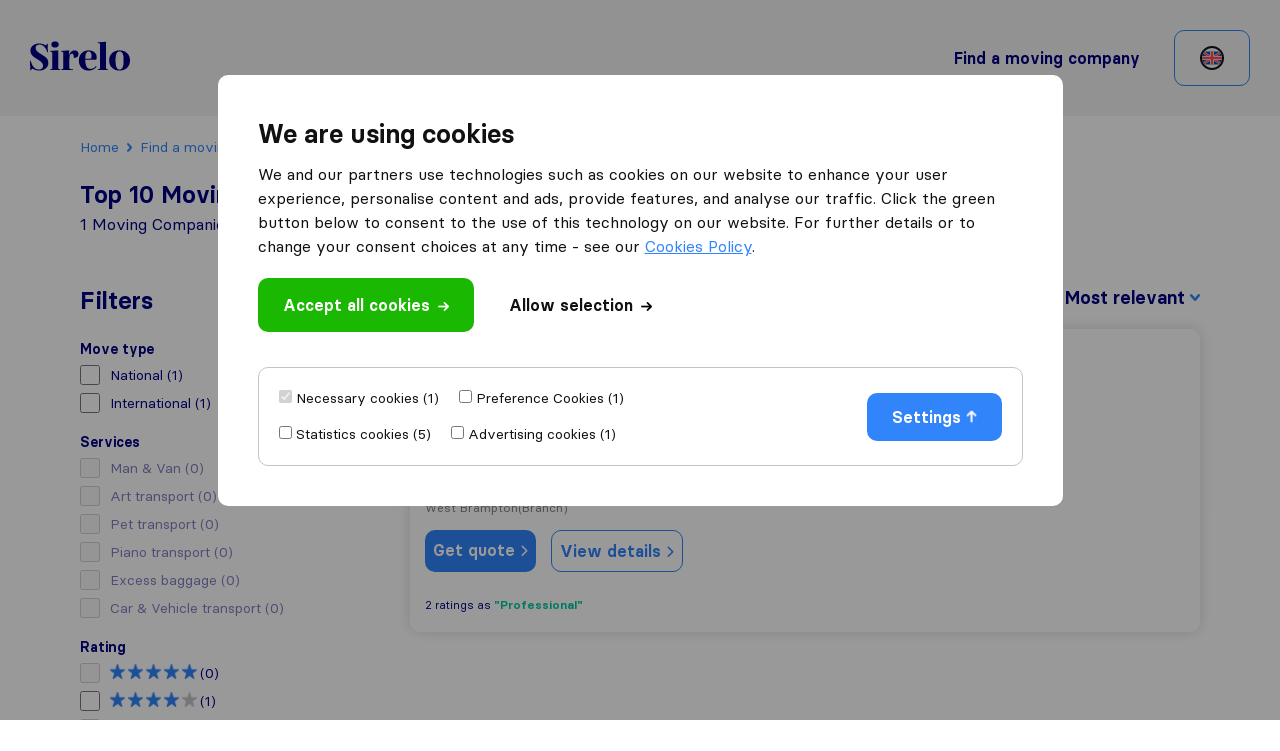

--- FILE ---
content_type: text/html; charset=UTF-8
request_url: https://ca.sirelo.org/moving-companies/west-brampton/
body_size: 16571
content:
<!DOCTYPE html>
<html lang="en-US">
<head>
    <meta charset='UTF-8' />
    <meta name='viewport' content='width=device-width, user-scalable=no' />
    <title>Find a moving company &#8211; Canada</title>
    
    <link rel="apple-touch-icon-precomposed" sizes="57x57" href="https://ca.sirelo.org/wp-content/themes/sirelo/images/v2/favicons/apple-touch-icon-57x57.png"/>
    <link rel="apple-touch-icon-precomposed" sizes="114x114" href="https://ca.sirelo.org/wp-content/themes/sirelo/images/v2/favicons/apple-touch-icon-114x114.png"/>
    <link rel="apple-touch-icon-precomposed" sizes="72x72" href="https://ca.sirelo.org/wp-content/themes/sirelo/images/v2/favicons/apple-touch-icon-72x72.png"/>
    <link rel="apple-touch-icon-precomposed" sizes="144x144" href="https://ca.sirelo.org/wp-content/themes/sirelo/images/v2/favicons/apple-touch-icon-144x144.png"/>
    <link rel="apple-touch-icon-precomposed" sizes="120x120" href="https://ca.sirelo.org/wp-content/themes/sirelo/images/v2/favicons/apple-touch-icon-120x120.png"/>
    <link rel="apple-touch-icon-precomposed" sizes="152x152" href="https://ca.sirelo.org/wp-content/themes/sirelo/images/v2/favicons/apple-touch-icon-152x152.png"/>
    <link rel="icon" type="image/png" href="https://ca.sirelo.org/wp-content/themes/sirelo/images/v2/favicons/favicon-32x32.png" sizes="32x32"/>
    <link rel="icon" type="image/png" href="https://ca.sirelo.org/wp-content/themes/sirelo/images/v2/favicons/favicon-16x16.png" sizes="16x16"/>
    <meta name="application-name" content="Sirelo"/>
    <meta name="msapplication-TileColor" content="##00008"/>
    <meta name="msapplication-TileImage" content="https://ca.sirelo.org/wp-content/themes/sirelo/images/v2/favicons/mstile-144x144.png"/>

    <script type="903809778758abcecda1c06b-text/javascript">window.__cfRLUnblockHandlers = true;</script>
    <meta name='robots' content='index, follow, max-image-preview:large, max-snippet:-1, max-video-preview:-1' />
	<style>img:is([sizes="auto" i], [sizes^="auto," i]) { contain-intrinsic-size: 3000px 1500px }</style>
	<meta http-equiv="Content-Security-Policy" content="default-src 'self'; script-src 'self' 'unsafe-inline' *.googleapis.com *.google.com *.gstatic.com *.google-analytics.com *.googletagmanager.com *.doubleclick.net *.googleoptimize.com *.hotjar.com *.bing.com *.cloudfront.net *.cloudflareinsights.com *.loop11.com *.mxpnl.com *.fontawesome.com embed.typeform.com connect.facebook.net data:; connect-src 'self' *.triglobal.info *.googleapis.com *.google-analytics.com *.doubleclick.net *.google-analytics.com *.analytics.google.com https://analytics.google.com/g/collect https://www.google.com/pagead/landing *.googlesyndication.com www.google.com *.hotjar.com *.hotjar.io wss://*.hotjar.com *.bing.com bat.bing.net *.bugsnag.com *.loop11.com *.mixpanel.com *.fontawesome.com *.pro6pp.nl *.doubleclick.net api.typeform.com api.zerobounce.net graph.facebook.com *.facebook.com connect.facebook.net; style-src 'self' 'unsafe-inline' *.googleapis.com *.loop11.com *.googletagmanager.com *.google.com *.optimize.google.com embed.typeform.com; img-src 'self' *.google-analytics.com *.googleapis.com *.ggpht.com *.gstatic.com *.google.com *.google.nl *.google-analytics.com *.analytics.google.com *.doubleclick.net *.googletagmanager.com *.googlesyndication.com ade.googlesyndication.com *.img.youtube.com *.youtube.com *.ytimg.com *.bing.com bat.bing.net *.ams3.cdn.digitaloceanspaces.com www.facebook.com data:; font-src 'unsafe-inline' 'self' *.gstatic.com *.fontawesome.com *.hotjar.com data:; frame-src 'self' *.triglobal.info *.google.com *.googletagmanager.com *.hotjar.com *.spotify.com *.youtube.com *.doubleclick.net www.facebook.com form.typeform.com; "><link rel="alternate" hreflang="en" href="https://ca.sirelo.org/moving-companies/west-brampton/" />
<link rel="alternate" hreflang="fr" href="https://ca.sirelo.org/fr/demenageur/west-brampton/" />
<link rel="alternate" hreflang="x-default" href="https://ca.sirelo.org/moving-companies/west-brampton/" />

	<!-- This site is optimized with the Yoast SEO plugin v26.4 - https://yoast.com/wordpress/plugins/seo/ -->
	<link rel="canonical" href="https://ca.sirelo.org/moving-companies/west-brampton/" />
	<meta property="og:locale" content="en_US" />
	<meta property="og:type" content="article" />
	<meta property="og:url" content="https://ca.sirelo.org/moving-companies/west-brampton/" />
	<meta property="og:site_name" content="Canada" />
	<meta name="twitter:card" content="summary_large_image" />
	<meta name="twitter:label1" content="Est. reading time" />
	<meta name="twitter:data1" content="1 minute" />
	<script type="application/ld+json" class="yoast-schema-graph">{"@context":"https://schema.org","@graph":[{"@type":"WebPage","@id":"https://ca.sirelo.org/moving-companies/west-brampton/","url":"https://ca.sirelo.org/moving-companies/west-brampton/","name":"","isPartOf":{"@id":"https://ca.sirelo.org/#website"},"datePublished":"-0001-11-30T00:00:00+00:00","inLanguage":"en-US","potentialAction":[{"@type":"ReadAction","target":["https://ca.sirelo.org/moving-companies/west-brampton/"]}],"description":""},{"@type":"WebSite","@id":"https://ca.sirelo.org/#website","url":"https://ca.sirelo.org/","name":"Canada","description":"","inLanguage":"en-US"}]}</script>
	<!-- / Yoast SEO plugin. -->


<link rel='dns-prefetch' href='//kit.fontawesome.com' />
<link rel='stylesheet' id='sc-core-css' href='https://ca.sirelo.org/wp-content/mu-plugins/super-core/assets/css/core.css' type='text/css' media='all' />
<link rel='stylesheet' id='wpml-legacy-dropdown-0-css' href='https://ca.sirelo.org/wp-content/plugins/sitepress-multilingual-cms/templates/language-switchers/legacy-dropdown/style.min.css' type='text/css' media='all' />
<link rel='stylesheet' id='sr-cookie-popup-css' href='https://ca.sirelo.org/wp-content/themes/sirelo/assets/css/modules/cookie-popup.css' type='text/css' media='all' />
<link rel='stylesheet' id='sr-main-css' href='https://ca.sirelo.org/wp-content/themes/sirelo/assets/css/modules/global.css' type='text/css' media='all' />
<link rel='stylesheet' id='sv_main-css' href='https://ca.sirelo.org/wp-content/mu-plugins/super-mover/assets/css/main.css' type='text/css' media='all' />
<link rel='stylesheet' id='plugin-splide-css' href='https://ca.sirelo.org/wp-content/mu-plugins/super-mover/assets/css/plugins/splide.min.css' type='text/css' media='all' />
<link rel='stylesheet' id='sv_gallery-popup-css' href='https://ca.sirelo.org/wp-content/mu-plugins/super-mover/assets/css/modules/gallery-popup.css' type='text/css' media='all' />
<link rel='stylesheet' id='sv_part-city-css' href='https://ca.sirelo.org/wp-content/mu-plugins/super-mover/assets/css/parts/city.css' type='text/css' media='all' />
<script type="903809778758abcecda1c06b-text/javascript" id="jquery-core-js-extra">
/* <![CDATA[ */
var jquery = {"template_url":"https:\/\/ca.sirelo.org\/wp-content\/themes\/sirelo","customer_location":"https:\/\/ca.sirelo.org\/moving-companies\/","form_location":"https:\/\/ca.sirelo.org\/request-form\/","country_page":""};
/* ]]> */
</script>
<script type="903809778758abcecda1c06b-text/javascript" src="https://ca.sirelo.org/wp-includes/js/jquery/jquery.min.js" id="jquery-core-js"></script>
<script type="903809778758abcecda1c06b-text/javascript" src="https://ca.sirelo.org/wp-content/mu-plugins/super-core/assets/js/cookies.js" id="sc-cookies-js"></script>
<script type="903809778758abcecda1c06b-text/javascript" crossorigin="anonymous" src="https://kit.fontawesome.com/35f754feb5.js" id="sc-font-awesome-js"></script>
<script type="903809778758abcecda1c06b-text/javascript" src="https://ca.sirelo.org/wp-content/plugins/sitepress-multilingual-cms/templates/language-switchers/legacy-dropdown/script.min.js" id="wpml-legacy-dropdown-0-js"></script>
<script type="903809778758abcecda1c06b-text/javascript" id="sr-cookie-popup-js-extra">
/* <![CDATA[ */
var sr_cookie_data = {"template_url":"https:\/\/ca.sirelo.org\/wp-content\/themes\/sirelo"};
/* ]]> */
</script>
<script type="text/javascript" data-cfasync="false" src="https://ca.sirelo.org/wp-content/themes/sirelo/assets/js/modules/cookie-popup.js" id="sr-cookie-popup-js"></script>
<meta name="generator" content="WPML ver:4.8.5 stt:1,4;" />
<link rel="preload" href="https://ca.sirelo.org/wp-content/themes/sirelo/assets/fonts/basier/basiercircle-regular-webfont.woff2" as="font" type="font/woff2" crossorigin><link rel="preload" href="https://ca.sirelo.org/wp-content/themes/sirelo/assets/fonts/basier/basiercircle-semibold-webfont.woff2" as="font" type="font/woff2" crossorigin>    		
		<script data-noptimize data-cfasync='false'>
			
			var $cookieName = 'cookieaccepted';
			var $consentCookieExists = false;
			var $consentCookieData = '';

			function consentCookieExists() {

				return ( document.cookie.indexOf( $cookieName + '=' ) >= 0 );
			}

			function consentReadCookie() {

				var $ca = document.cookie.split( ';' );
				for( var i = 0; i < $ca.length; i ++ ) {
					var c = $ca[i];
					while( c.charAt( 0 ) == ' ' ) c = c.substring( 1, c.length );
					if( c.indexOf( $cookieName + '=' ) == 0 ) {
						try {
							return JSON.parse( c.substring( ( $cookieName + '=' ).length, c.length ) );
						} catch (e) {
							return false;
						}
					}
				}
				return false;
			}

			function consentLoadScript( $content ) {

				var $script = document.createElement( 'script' );
				$script.innerHTML = $content;
				document.head.append( $script );
			}

			if( consentCookieExists() ) {

				$consentCookieData = consentReadCookie();
				$consentCookieExists = ( $consentCookieData )
			}

		</script>

		
		<script data-noptimize data-cfasync='false'>

			// Define dataLayer and the gtag function.
			window.dataLayer = window.dataLayer || [];
			function gtag(){dataLayer.push(arguments);}

			var gtagConsentDataDefault = {
				'ad_storage': $consentCookieExists && $consentCookieData.statistics ? 'granted' : 'denied',
				'ad_user_data': $consentCookieExists && $consentCookieData.advertising ? 'granted' : 'denied',
				'ad_personalization': $consentCookieExists && $consentCookieData.advertising ? 'granted' : 'denied',
				'analytics_storage': $consentCookieExists && $consentCookieData.advertising ? 'granted' : 'denied'
			}

			// Set defaults
			// This reads the cookie values and grants right away if allowed
			gtag('consent', 'default', gtagConsentDataDefault);
		</script>
		<script data-noptimize data-cfasync='false' async src="https://www.googletagmanager.com/gtag/js?id=G-JY4KPSY2W5"></script>
		<script data-noptimize data-cfasync='false'>
			window.dataLayer = window.dataLayer || [];
			function gtag(){dataLayer.push(arguments);}
			gtag('js', new Date());
			gtag('config', 'G-JY4KPSY2W5');
		</script>

		
		<!-- Google Tag Manager -->
		<script data-noptimize data-cfasync="false">(function(w,d,s,l,i){w[l]=w[l]||[];w[l].push({'gtm.start':
					new Date().getTime(),event:'gtm.js'});var f=d.getElementsByTagName(s)[0],
				j=d.createElement(s),dl=l!='dataLayer'?'&l='+l:'';j.async=true;j.src=
				'https://www.googletagmanager.com/gtm.js?id='+i+dl;f.parentNode.insertBefore(j,f);
			})(window,document,'script','dataLayer','GTM-WCG7KHJH');</script>
		<!-- End Google Tag Manager -->
        
        </head>
<body class='wp-singular page-template page-template-customers page-template-customers-php page page-id-4 wp-theme-sirelo'>
    
			<!-- Google Tag Manager (noscript) -->
			<noscript><iframe src="https://www.googletagmanager.com/ns.html?id=GTM-WCG7KHJH" height="0" width="0" style="display:none;visibility:hidden"></iframe></noscript>
			<!-- End Google Tag Manager (noscript) -->
        
        
<div class='sr-header sr-header-multilingual'>
	<div class='sr-header-row sr-header-row-top'>
		<div class='sr-header-container'>
			<div class='sr-header-content'>
				<a id='tr-54' href='https://ca.sirelo.org' class='sr-block-logo'><svg width="144" height="42" viewBox="0 0 144 42" xmlns="http://www.w3.org/2000/svg">
    <path d="M16.5664 18.6911C11.0256 15.4476 8.05932 13.1387 8.05932 9.4555C8.05932 6.37696 10.298 4.45288 13.6001 4.45288C18.4693 4.45288 22.7228 8.57591 24.9056 15.5576H25.857C25.6891 12.7539 25.6331 8.68586 25.6331 3.29843H24.7936L22.6669 5.82723C19.8685 3.90314 16.7343 2.96858 13.2083 2.96858C9.85028 2.96858 6.93997 3.90314 4.42143 5.71728C1.9029 7.53141 0.67161 10.1152 0.67161 13.4136C0.391773 16.3822 2.18273 19.0209 3.69386 20.6702C4.1416 21.1649 4.81321 21.7696 5.76465 22.4843L7.89142 23.9686L10.2421 25.3979C16.0067 28.9162 18.8051 31.2801 18.8051 35.0183C18.8051 38.3168 16.3985 40.5157 12.7606 40.5157C7.38771 40.5157 3.02225 36.2827 1.00742 27.7068H0C0.167902 30.7853 0.22387 35.4581 0.22387 41.6702H1.11935L3.30208 39.0314C6.49223 41.0105 9.79432 42 13.3203 42C16.7903 42 19.8125 41.0654 22.443 39.1414C25.0735 37.2173 26.3607 34.5236 26.3607 30.9503C26.3607 27.8717 25.4093 25.3979 23.1146 23.3639C21.9393 22.3194 20.9878 21.4948 20.2043 21C19.4207 20.4503 18.1894 19.6806 16.5664 18.6911Z"
          />
    <path d="M30.6958 4.45288C30.6958 7.09162 32.8785 8.90576 36.0687 8.90576C39.2588 8.90576 41.3856 7.09162 41.3856 4.45288C41.3856 1.75916 39.2588 0 36.0687 0C32.7666 0 30.6958 1.75916 30.6958 4.45288ZM31.9831 38.0969C31.9831 39.6361 31.4234 39.966 29.0168 40.1309V41.1754H43.6803V40.1309C41.2737 39.966 40.714 39.6361 40.714 38.0969V12.8639L29.0168 13.6885V14.733C31.2555 14.8979 31.9831 15.2827 31.9831 16.6571V38.0969Z"
          />
    <path d="M64.1992 12.8639C60.2255 12.8639 57.2592 15.7225 56.1399 20.2853L56.4197 12.8639L44.8904 13.6885V14.733C47.1291 14.8979 47.8567 15.2827 47.8567 16.6571V38.0969C47.8567 39.6361 47.297 39.966 44.8904 40.1309V41.1754H61.9045V40.1309C57.707 39.966 56.5876 39.5812 56.5876 38.0969V26.3325C56.5876 20.3403 58.0987 17.5916 60.3374 17.5916C62.2403 17.5916 63.1918 19.6806 63.1918 23.8037C64.8708 23.8037 66.3819 23.3639 67.7811 22.4293C69.1803 21.4948 69.8519 20.0654 69.8519 18.0864C69.8519 14.788 67.5572 12.8639 64.1992 12.8639Z"
          />
    <path d="M87.1855 39.5812C82.0924 39.5812 79.7978 35.623 79.5739 26.3874H95.3567C95.8045 25.3979 96.0283 24.1885 96.0283 22.8141C96.0283 19.6806 94.965 17.2618 92.7822 15.5026C90.5995 13.7435 87.913 12.8639 84.611 12.8639C80.4694 12.8639 77.0554 14.2382 74.3689 16.9869C71.6825 19.6806 70.3392 23.2539 70.3392 27.6518C70.3392 31.9948 71.6825 35.4581 74.3129 38.0969C76.9994 40.6806 80.4134 42 84.555 42C89.648 42 93.7896 39.801 95.9724 35.8979L95.0769 35.1832C93.0621 38.0969 90.4316 39.5812 87.1855 39.5812ZM84.4431 14.4031C87.3534 14.4031 88.6406 17.4267 88.6406 21.2199C88.6406 24.0785 88.025 24.9581 86.0102 24.9581H79.5739C79.5739 17.9215 81.1969 14.4031 84.4431 14.4031Z"
          />
    <path d="M100.694 38.0969C100.694 39.6361 100.135 39.966 97.7282 40.1309V41.1754H112.392V40.1309C109.985 39.966 109.369 39.5812 109.369 38.0969V0.494764L97.7282 1.31937V2.36387C99.9669 2.5288 100.694 2.91361 100.694 4.28796V38.0969Z"
         />
    <path d="M139.746 38.0419C142.601 35.3482 144 31.8298 144 27.377C144 22.9241 142.601 19.4058 139.746 16.822C136.948 14.1832 133.366 12.8639 129.001 12.8639C124.635 12.8639 121.053 14.1832 118.199 16.822C115.401 19.4058 114.001 22.9241 114.001 27.377C114.001 31.8298 115.401 35.3482 118.199 38.0419C121.053 40.6806 124.635 42 129.001 42C133.366 42 136.948 40.6806 139.746 38.0419ZM124.523 37.2723C123.628 35.1283 123.18 31.8298 123.18 27.377C123.18 22.9241 123.628 19.6806 124.523 17.5916C125.419 15.4476 126.93 14.4031 129.001 14.4031C131.072 14.4031 132.583 15.4476 133.478 17.5916C134.374 19.6806 134.821 22.9241 134.821 27.377C134.821 31.8298 134.374 35.1283 133.478 37.2723C132.583 39.4162 131.072 40.4607 129.001 40.4607C126.93 40.4607 125.419 39.4162 124.523 37.2723Z"
          />
</svg>
</a>
                <div class='sr-block-menu'>
                    <li class='sr-block-menu-item'>
                        <a id='tr-55' href='https://ca.sirelo.org/moving-companies/'>
                            Find a moving company                        </a>
                    </li>
                </div>
				<div class='sr-block-language'>
                    
<div
	 class="wpml-ls-statics-shortcode_actions wpml-ls wpml-ls-legacy-dropdown js-wpml-ls-legacy-dropdown">
	<ul role="menu">

		<li role="none" tabindex="0" class="wpml-ls-slot-shortcode_actions wpml-ls-item wpml-ls-item-en wpml-ls-current-language wpml-ls-first-item wpml-ls-item-legacy-dropdown">
			<a href="#" class="js-wpml-ls-item-toggle wpml-ls-item-toggle" role="menuitem" title="Switch to English">
                                                    <img
            class="wpml-ls-flag"
            src="https://ca.sirelo.org/wp-content/plugins/sitepress-multilingual-cms/res/flags/en.svg"
            alt="English"
            width=18
            height=12
    /></a>

			<ul class="wpml-ls-sub-menu" role="menu">
				
					<li class="wpml-ls-slot-shortcode_actions wpml-ls-item wpml-ls-item-fr wpml-ls-last-item" role="none">
						<a href="https://ca.sirelo.org/fr/demenageur/west-brampton/" class="wpml-ls-link" role="menuitem" aria-label="Switch to French" title="Switch to French">
                                                                <img
            class="wpml-ls-flag"
            src="https://ca.sirelo.org/wp-content/plugins/sitepress-multilingual-cms/res/flags/fr.svg"
            alt="French"
            width=18
            height=12
    /></a>
					</li>

							</ul>

		</li>

	</ul>
</div>
				</div>
			</div>
		</div>
	</div>

    
</div>
<div class='sv-main'>
	<div class='sv-row sv-row-opening'>
		<div class='sv-row-container'>
			<div class='sv-row-content'>
				<div class='sv-main-ribbon'>
					<img src='https://ca.sirelo.org/wp-content/mu-plugins/super-mover/images/icon-happy-mover-white.png' alt=''/>
				</div>
				<div class='sv-breadcrumbs'><ul id="breadcrumbs" itemscope itemtype="http://schema.org/BreadcrumbList"><li itemprop="itemListElement" itemscope itemtype="http://schema.org/ListItem"><a itemprop="item" href="https://ca.sirelo.org"><span itemprop="name">Home</span></a><meta itemprop="position" content="1" /></li><li class="bc-separator"><img src="https://ca.sirelo.org/wp-content/mu-plugins/super-mover/images/icon-chevron-right-blue.png"/></li><li itemprop="itemListElement" itemscope itemtype="http://schema.org/ListItem"><a itemprop="item" href="https://ca.sirelo.org/moving-companies/"><span itemprop="name">Find a moving company</span></a><meta itemprop="position" content="2" /></li><li class="bc-separator"><img src="https://ca.sirelo.org/wp-content/mu-plugins/super-mover/images/icon-chevron-right-blue.png"/></li><li itemprop="itemListElement" itemscope itemtype="http://schema.org/ListItem"><a itemprop="item" href="https://ca.sirelo.org/moving-companies/west-brampton/"><span itemprop="name">West Brampton</span></a><meta itemprop="position" content="3" /></li></ul></div>
				<h1 class='sc-h2 sv-title'>Top 10 Moving Companies in West Brampton</h1>
				<h2 class='sc-p sv-subtitle'>1 Moving Companies found in West Brampton</h2>
			</div>
		</div>
	</div>
	<div class='sv-row sv-row-main'>
		<div class='sv-row-container'>
			<div class='sv-row-content'>
                
<section class='sv-sidebar'>
    <div class='sv-sidebar-content'>
        <div class='sv-title'>
            <div class='sv-title-text'>Filters</div>
            <a href='#' class='sv-title-popup-close sv-filter-close'></a>
        </div>
        <div id='sv-filter-move-type' class='sv-filter'>
            <div class='sv-filter-title'>Move type</div>
            <ul>
                                    <li class='sc-checkbox sc-checkbox-classic '>
                        <input  type='checkbox' id='move-type-national' value='national'/>
                        <label for='move-type-national'>
                            National                            <span>(1)</span>                        </label>
                    </li>
                                    <li class='sc-checkbox sc-checkbox-classic '>
                        <input  type='checkbox' id='move-type-international' value='international'/>
                        <label for='move-type-international'>
                            International                            <span>(1)</span>                        </label>
                    </li>
                            </ul>
        </div>
        <div id='sv-filter-services' class='sv-filter'>
            <div class='sv-filter-title'>Services</div>
            <ul>
                                    <li class='sc-checkbox sc-checkbox-classic disabled'>
                        <input  disabled='disabled' type='checkbox' id='service-man_and_van' value='man_and_van'/>
                        <label for='service-man_and_van'>Man & Van                            <span>(0)</span>                        </label>
                    </li>
                                    <li class='sc-checkbox sc-checkbox-classic disabled'>
                        <input  disabled='disabled' type='checkbox' id='service-art_transport' value='art_transport'/>
                        <label for='service-art_transport'>Art transport                            <span>(0)</span>                        </label>
                    </li>
                                    <li class='sc-checkbox sc-checkbox-classic disabled'>
                        <input  disabled='disabled' type='checkbox' id='service-pet_transport' value='pet_transport'/>
                        <label for='service-pet_transport'>Pet transport                            <span>(0)</span>                        </label>
                    </li>
                                    <li class='sc-checkbox sc-checkbox-classic disabled'>
                        <input  disabled='disabled' type='checkbox' id='service-piano_transport' value='piano_transport'/>
                        <label for='service-piano_transport'>Piano transport                            <span>(0)</span>                        </label>
                    </li>
                                    <li class='sc-checkbox sc-checkbox-classic disabled'>
                        <input  disabled='disabled' type='checkbox' id='service-excess_baggage' value='excess_baggage'/>
                        <label for='service-excess_baggage'>Excess baggage                            <span>(0)</span>                        </label>
                    </li>
                                    <li class='sc-checkbox sc-checkbox-classic disabled'>
                        <input  disabled='disabled' type='checkbox' id='service-car_and_vehicle_transport' value='car_and_vehicle_transport'/>
                        <label for='service-car_and_vehicle_transport'>Car & Vehicle transport                            <span>(0)</span>                        </label>
                    </li>
                            </ul>
        </div>
        
                <div id='sv-filter-ratings' class='sv-filter'>
            <div class='sv-filter-title'>Rating</div>
            <ul>
                                    <li class='sc-checkbox sc-checkbox-classic '>
                        <input  disabled='disabled' type='checkbox' id='score-5' value='5'/>
                        <label class='sv-stars' for='score-5'>
                            <div class="sr-star sr-star-full"><img src="https://ca.sirelo.org/wp-content/mu-plugins/super-mover/images/stars/star-full.png" /></div><div class="sr-star sr-star-full"><img src="https://ca.sirelo.org/wp-content/mu-plugins/super-mover/images/stars/star-full.png" /></div><div class="sr-star sr-star-full"><img src="https://ca.sirelo.org/wp-content/mu-plugins/super-mover/images/stars/star-full.png" /></div><div class="sr-star sr-star-full"><img src="https://ca.sirelo.org/wp-content/mu-plugins/super-mover/images/stars/star-full.png" /></div><div class="sr-star sr-star-full"><img src="https://ca.sirelo.org/wp-content/mu-plugins/super-mover/images/stars/star-full.png" /></div>                            <span>(0)</span>                        </label>
                    </li>
                                    <li class='sc-checkbox sc-checkbox-classic '>
                        <input  type='checkbox' id='score-4' value='4'/>
                        <label class='sv-stars' for='score-4'>
                            <div class="sr-star sr-star-full"><img src="https://ca.sirelo.org/wp-content/mu-plugins/super-mover/images/stars/star-full.png" /></div><div class="sr-star sr-star-full"><img src="https://ca.sirelo.org/wp-content/mu-plugins/super-mover/images/stars/star-full.png" /></div><div class="sr-star sr-star-full"><img src="https://ca.sirelo.org/wp-content/mu-plugins/super-mover/images/stars/star-full.png" /></div><div class="sr-star sr-star-full"><img src="https://ca.sirelo.org/wp-content/mu-plugins/super-mover/images/stars/star-full.png" /></div><div class="sr-star sr-star-empty"><img src="https://ca.sirelo.org/wp-content/mu-plugins/super-mover/images/stars/star-empty.png" /></div>                            <span>(1)</span>                        </label>
                    </li>
                                    <li class='sc-checkbox sc-checkbox-classic '>
                        <input  disabled='disabled' type='checkbox' id='score-3' value='3'/>
                        <label class='sv-stars' for='score-3'>
                            <div class="sr-star sr-star-full"><img src="https://ca.sirelo.org/wp-content/mu-plugins/super-mover/images/stars/star-full.png" /></div><div class="sr-star sr-star-full"><img src="https://ca.sirelo.org/wp-content/mu-plugins/super-mover/images/stars/star-full.png" /></div><div class="sr-star sr-star-full"><img src="https://ca.sirelo.org/wp-content/mu-plugins/super-mover/images/stars/star-full.png" /></div><div class="sr-star sr-star-empty"><img src="https://ca.sirelo.org/wp-content/mu-plugins/super-mover/images/stars/star-empty.png" /></div><div class="sr-star sr-star-empty"><img src="https://ca.sirelo.org/wp-content/mu-plugins/super-mover/images/stars/star-empty.png" /></div>                            <span>(0)</span>                        </label>
                    </li>
                                    <li class='sc-checkbox sc-checkbox-classic '>
                        <input  disabled='disabled' type='checkbox' id='score-2' value='2'/>
                        <label class='sv-stars' for='score-2'>
                            <div class="sr-star sr-star-full"><img src="https://ca.sirelo.org/wp-content/mu-plugins/super-mover/images/stars/star-full.png" /></div><div class="sr-star sr-star-full"><img src="https://ca.sirelo.org/wp-content/mu-plugins/super-mover/images/stars/star-full.png" /></div><div class="sr-star sr-star-empty"><img src="https://ca.sirelo.org/wp-content/mu-plugins/super-mover/images/stars/star-empty.png" /></div><div class="sr-star sr-star-empty"><img src="https://ca.sirelo.org/wp-content/mu-plugins/super-mover/images/stars/star-empty.png" /></div><div class="sr-star sr-star-empty"><img src="https://ca.sirelo.org/wp-content/mu-plugins/super-mover/images/stars/star-empty.png" /></div>                            <span>(0)</span>                        </label>
                    </li>
                                    <li class='sc-checkbox sc-checkbox-classic '>
                        <input  disabled='disabled' type='checkbox' id='score-1' value='1'/>
                        <label class='sv-stars' for='score-1'>
                            <div class="sr-star sr-star-full"><img src="https://ca.sirelo.org/wp-content/mu-plugins/super-mover/images/stars/star-full.png" /></div><div class="sr-star sr-star-empty"><img src="https://ca.sirelo.org/wp-content/mu-plugins/super-mover/images/stars/star-empty.png" /></div><div class="sr-star sr-star-empty"><img src="https://ca.sirelo.org/wp-content/mu-plugins/super-mover/images/stars/star-empty.png" /></div><div class="sr-star sr-star-empty"><img src="https://ca.sirelo.org/wp-content/mu-plugins/super-mover/images/stars/star-empty.png" /></div><div class="sr-star sr-star-empty"><img src="https://ca.sirelo.org/wp-content/mu-plugins/super-mover/images/stars/star-empty.png" /></div>                            <span>(0)</span>                        </label>
                    </li>
                                    <li class='sc-checkbox sc-checkbox-classic'>
                        <input type='checkbox' id='score-0' value='0'/>
                        <label for='score-0'>No reviews                            <span>(0)</span>                        </label>
                    </li>
                            </ul>
        </div>
        
                    <div id='sv-filter-nearby' class='sv-filter'>
                <div class='sv-filter-title'>Nearby</div>
                <ul>
                    <li class='sc-checkbox sc-checkbox-classic'>
                        <input checked type='checkbox' id='nearby'/>
                        <label for='nearby'>Show companies nearby West Brampton</label>
                    </li>
                </ul>
            </div>
                
        <input type='hidden' id='input-city-key' value='west-brampton/'>
        <input type='hidden' id='input-state-key' value=''>
        <a href='#' class='sv-filter-save sv-filter-close'>Apply filters</a>
    </div>
        <div class='sv-sidebar-overlay'></div>
</section>				<section class='sv-movers'>
					<div class='sv-title'>
						<div class='sv-title-text'>Results</div>
						<a id='tr-62' href='#' class='sv-filter-button'><img src='https://ca.sirelo.org/wp-content/mu-plugins/super-mover/images/icon-filter-blue.png' alt=''/>Filters</a>
						<div class='sv-title-sort'>
							<label for='sv-sortby'>Sort by:</label>
							<select id='sv-sortby'>
								<option value='name_asc'>Name (A-Z)</option>
								<option value='name_desc'>Name (Z-A)</option>
								<option value='relevance_desc' selected='selected'>Most relevant</option>
							</select>
						</div>
					</div>
					<div id='sv-movers-list' class='sv-list' data-next-page=''>
                        <div class='sc-card-container'><article class='sc-card-mover ' ><div class='sc-logo'><a href='https://ca.sirelo.org/moving-companies/mississauga/amj-campbell-international/'></a><img class='' src='https://srl.ams3.cdn.digitaloceanspaces.com/logos/amj-campbell-international-mississauga.png' alt='AMJ Campbell International' /></div><div class='sc-mover-content'><a href='https://ca.sirelo.org/moving-companies/mississauga/amj-campbell-international/' class='sc-score'><div class='sc-score-rating'>8.5</div><div class='sc-score-stars'><div class="sc-star sc-star-full"><img src="https://ca.sirelo.org/wp-content/mu-plugins/super-core/assets/img/stars/version-1/star-full.png" /></div><div class="sc-star sc-star-full"><img src="https://ca.sirelo.org/wp-content/mu-plugins/super-core/assets/img/stars/version-1/star-full.png" /></div><div class="sc-star sc-star-full"><img src="https://ca.sirelo.org/wp-content/mu-plugins/super-core/assets/img/stars/version-1/star-full.png" /></div><div class="sc-star sc-star-full"><img src="https://ca.sirelo.org/wp-content/mu-plugins/super-core/assets/img/stars/version-1/star-full.png" /></div><div class="sc-star sc-star-empty"><img src="https://ca.sirelo.org/wp-content/mu-plugins/super-core/assets/img/stars/version-1/star-empty.png" /></div></div><div class='sc-score-amount'>17</div></a><div class='sc-mover-name'><a href='https://ca.sirelo.org/moving-companies/mississauga/amj-campbell-international/'>AMJ Campbell International</a> <span class="sc-checkmark sc-tooltip" data-tooltip-class="sc-claimed-mover-tooltip" title="&lt;strong&gt;Claimed Profile&lt;/strong&gt;&lt;p&gt;This profile has been claimed by the moving company. Claiming a profile allows a company to update profile details and respond to reviews.&lt;/p&gt;"><i class="fa-solid fa-badge-check"></i></span></div><div class='sc-mover-location'>West Brampton<span>(Branch)</span></div><div class='sc-mover-criteria'>2 ratings as <span class='sc-criteria-pro'>Professional</span></div></div><div class='sc-mover-actions'><a class='sc-button-primary dense fullwidth' href='https://ca.sirelo.org/request-form/?customer=mississauga/amj-campbell-international/' data-gafour='{"label":"mover block CTA","location_id":"super mover"}'>Get quote <i class='fa-solid fa-chevron-right fa-xs'></i></a><a class='sc-button-secondary dense fullwidth' href='https://ca.sirelo.org/moving-companies/mississauga/amj-campbell-international/'>View details <i class='fa-solid fa-chevron-right fa-xs'></i></a></div><div class='sc-mover-criteria-mobile'>2 ratings as <span class="sc-criteria-pro">"Professional"</span></div></article></div>					</div>
				</section>
			</div>
		</div>
	</div>
    
    	
        
    
<div class='sv-row sv-row-business'>
	<div class='sv-svg'>
        		<svg viewBox="0 0 1440 121" fill="none" preserveAspectRatio='none' xmlns="http://www.w3.org/2000/svg">
			<path fill-rule="evenodd" clip-rule="evenodd" d="M1440.31 36.88c-165.99-65.3946-561.074-23.5561-561.074-23.5561S508.959 47.012 318.974 47.012C128.99 47.012-.0001 36.88-.0001 36.88v83.453H1440.31s.23-83.0026 0-83.453Z" fill="#E5ECFF"/>
		</svg>
        		<svg viewBox="0 0 1440 121" fill="none" preserveAspectRatio='none' xmlns="http://www.w3.org/2000/svg">
			<path fill-rule="evenodd" clip-rule="evenodd" d="M.1152 36.88C166.102-28.5146 561.186 13.3239 561.186 13.3239S931.463 47.012 1121.45 47.012c189.98 0 318.97-10.132 318.97-10.132v83.453H.1152s-.2304-83.0026 0-83.453Z" fill="#fff"/>
		</svg>
	</div>
	<div class='sv-row-container'>
		<div class='sv-row-content'>
			<section class='sc-content'>
				<h2>Do you own a business?</h2>
				<p>Reach out to us through our Contact Form to be added to the directory.</p>
				<a href='https://ca.sirelo.org/register-company/' class="sc-button-primary">
					<i class='fa-regular fa-plus'></i>
                    Add a business listing				</a>
			</section>
			<section>
                <svg width="351" viewBox="16.74 0.53 334.14 320.45" xmlns="http://www.w3.org/2000/svg">
	<defs>
		<clipPath id="giysv0rjha">
			<path d="M84 0v81H0V0h84z"/>
		</clipPath>
		<clipPath id="x8owmrkaxb">
			<path d="m24.601 0 .036.004c.447.138 5.937 3.22 11.592 6.425l.755.427C43.02 10.281 49 13.703 49 13.703L41.204 21S1.888 17.161.09 17.161c-1.797 0 23.602-17.45 24.546-17.157z"/>
		</clipPath>
		<clipPath id="qb83m2hsfc">
			<path d="m4.186 0 15.7 6.22 15.698 33.174 40.595 7.852h71.46c3.204.002 6.3 1.15 8.718 3.235l47.281 40.839 12.774-31.335L230 64.37l-11.934 47.983a10.046 10.046 0 0 1-4.585 6.194 10.201 10.201 0 0 1-7.658 1.165 10.557 10.557 0 0 1-3.091-1.273l-1.345-.858-59.671-37.851H74.305a10.175 10.175 0 0 1-4.22-.935C31.957 63.073 12.781 54.777 12.56 53.908L0 11.404 4.186 0z"/>
		</clipPath>
		<clipPath id="73lqpadmgd">
			<path d="M39.24.062a18.786 18.786 0 0 1 9.13 3.247l17.54 12.147 4.599-.532a10.418 10.418 0 0 1 4.127.361 10.344 10.344 0 0 1 3.65 1.94 10.245 10.245 0 0 1 2.587 3.205 10.144 10.144 0 0 1 1.104 3.954l.582 8.67a6.506 6.506 0 0 0 1.87 4.13 8.846 8.846 0 0 1-.276 12.74l-7.312 6.786L71.245 72 5.78 54.205a21.083 21.083 0 0 0-1.533-2.733l-.66-.972a20.399 20.399 0 0 1-3.58-12.108c.119-4.308 1.601-8.47 4.24-11.898a17.616 17.616 0 0 0 3.587-9.11l.368-3.538a8.642 8.642 0 0 1 1-3.26 8.732 8.732 0 0 1 2.183-2.632 8.845 8.845 0 0 1 3.037-1.601 8.88 8.88 0 0 1 3.424-.326 8.316 8.316 0 0 0 4.4-.76l7.451-3.477A18.837 18.837 0 0 1 39.241.062z"/>
		</clipPath>
		<clipPath id="2qwjhp9vye">
			<path d="M17 0v7.438a8.6 8.6 0 0 1-2.489 6.055A8.474 8.474 0 0 1 8.5 16a8.47 8.47 0 0 1-6.01-2.507A8.594 8.594 0 0 1 0 7.438V0h17z"/>
		</clipPath>
		<clipPath id="mrwnzckief">
			<path d="M3.543 0C13.36 6.451 50.679 6.203 59.69 1.55L67 6.297l-3.252 33.015a32.006 32.006 0 0 1-3.393 12.229 31.937 31.937 0 0 1-18.998 16.03 31.87 31.87 0 0 1-24.72-2.47 31.923 31.923 0 0 1-9.702-8.168A31.997 31.997 0 0 1 .26 32.97z"/>
		</clipPath>
		<clipPath id="87t3p4fdjg">
			<path d="M.03 52.343A31.362 31.362 0 0 0 17 54.093v.14a9.148 9.148 0 0 1-4.246 2.326c-1.496.419-3.057.54-4.599.36a12.28 12.28 0 0 1-4.46-1.312A9.364 9.364 0 0 1 0 52.484l.03-.14zm3.618-21.705a13.7 13.7 0 0 0 4.901 2.517c1.783.496 3.645.623 5.477.372l.368 3.123c-.727.086-1.46.123-2.192.109a16.665 16.665 0 0 1-10.44-3.654l1.886-2.467zM13.643 0l3.066.094-.567 20.362-8.064-.827.307-3.108 4.783.484L13.643 0z"/>
		</clipPath>
		<clipPath id="i1bxyv3exh">
			<path d="M26.231 2.384c1.53 0 2.769 1.257 2.769 2.808C29 6.742 27.761 8 26.231 8c-1.528 0-2.768-1.257-2.768-2.808 0-1.55 1.24-2.808 2.768-2.808zM2.77 0c1.53 0 2.768 1.257 2.768 2.808 0 1.55-1.239 2.808-2.768 2.808C1.24 5.616 0 4.359 0 2.808 0 1.258 1.24 0 2.769 0z"/>
		</clipPath>
		<clipPath id="zgbp3fe65i">
			<path d="M8 .036 6.568 15a7.22 7.22 0 0 1-4.916-2.714A7.684 7.684 0 0 1 .035 6.779a7.588 7.588 0 0 1 2.63-5.074A7.127 7.127 0 0 1 8 .036z"/>
		</clipPath>
		<clipPath id="r0u9dj6muj">
			<path d="M2.838 0 7 .393 4.777 21l-4.162-.393L2.16 6.39 0 3.405 2.838 0z"/>
		</clipPath>
		<clipPath id="jmqh75ox3k">
			<path d="M4.092.759a7.084 7.084 0 0 1 2.22 1.844 7.68 7.68 0 0 1 1.364 2.633c.285.968.383 1.988.29 2.998a7.904 7.904 0 0 1-.831 2.878 7.382 7.382 0 0 1-1.82 2.295 6.802 6.802 0 0 1-2.512 1.342A6.53 6.53 0 0 1 0 14.921L1.375 0a6.611 6.611 0 0 1 2.717.759z"/>
		</clipPath>
		<clipPath id="pykmhcbfsl">
			<path d="m2.108 0 3.933.379L8 4.238 5.398 6.772 3.933 21 0 20.621 2.108 0z"/>
		</clipPath>
		<clipPath id="7b08ufhncm">
			<path d="M157.5 0C244.485 0 315 70.515 315 157.5S244.485 315 157.5 315 0 244.485 0 157.5 70.515 0 157.5 0zm0 24.025c-73.716 0-133.475 59.759-133.475 133.475S83.784 290.975 157.5 290.975 290.975 231.216 290.975 157.5 231.216 24.025 157.5 24.025z"/>
		</clipPath>
		<clipPath id="km9i0b0cfn">
			<path d="M12.003 0c6.63 0 12.004 6.776 12.004 15.135 0 8.358-5.374 15.134-12.004 15.134C5.374 30.27 0 23.493 0 15.135 0 6.776 5.374 0 12.003 0z"/>
		</clipPath>
		<clipPath id="yrkyxvq8ro">
			<path d="M4.35 0a4 4 0 0 1 4 4v90.114a4 4 0 0 1-4 4H4a4 4 0 0 1-4-4V4a4 4 0 0 1 4-4h.35z"/>
		</clipPath>
		<clipPath id="4jv06b6zop">
			<path d="M4.35 0a4 4 0 0 1 4 4v37.926a4 4 0 0 1-4 4H4a4 4 0 0 1-4-4V4a4 4 0 0 1 4-4h.35z"/>
		</clipPath>
		<clipPath id="3nzhornsbq">
			<path d="M4.35 0a4 4 0 0 1 4 4v22.27a4 4 0 0 1-4 4H4a4 4 0 0 1-4-4V4a4 4 0 0 1 4-4h.35z"/>
		</clipPath>
		<clipPath id="kyrkedrjvr">
			<path d="M0 0c20.875 18.788 48.361 28.182 82.457 28.182v37.575C48.361 65.757 20.875 75.151 0 93.94V0z"/>
		</clipPath>
		<clipPath id="c1w8eotuvs">
			<path d="m29.225 0-8.4 37.8a11.71 11.71 0 0 1-11.431 9.17 7.536 7.536 0 0 1-7.356-9.17l8.4-37.8h18.787z"/>
		</clipPath>
		<clipPath id="hp5ioy9txt">
			<path d="M19.755 2.816c4.225 2.673 3.207 17.7 3.207 17.7l-21.57-.683C-.969 14.922-.244 9.218 2.932 4.183c4.21-6.62 12.597-4.04 16.822-1.367z"/>
		</clipPath>
		<clipPath id="8an9cqsi4u">
			<path d="M.143 4.98c1.218-2.496 15.304-8.572 17.97-2.074 2.665 6.498 1.588 15.198.988 21.604L5.862 28.182S-1.074 7.476.143 4.98z"/>
		</clipPath>
	</defs>
	<g clip-path="url(#giysv0rjha)" transform="rotate(1 -12677.723 8354.453)">
		<path fill="#CF96DD" d="M0 0h84v81H0V0z"/>
	</g>
	<g clip-path="url(#x8owmrkaxb)" transform="rotate(1 -11887.103 9004.985)">
		<path fill="#CF96DD" d="M0 0h49v21H0V0z"/>
	</g>
	<g clip-path="url(#qb83m2hsfc)" transform="rotate(1 -9086.475 4446.939)">
		<path fill="#CF96DD" d="M0 0h230v120H0V0z"/>
	</g>
	<g clip-path="url(#73lqpadmgd)" transform="rotate(1 -5911.493 8749.308)">
		<path fill="#4700BE" d="M0 0h87v72H0V0z"/>
	</g>
	<g clip-path="url(#2qwjhp9vye)" transform="rotate(1 -11433.248 10316.254)">
		<path fill="#F89B2A" d="M0 0h17v16H0V0z"/>
	</g>
	<g clip-path="url(#mrwnzckief)" transform="rotate(1 -7750.911 9222.162)">
		<path fill="#F89B2A" d="M0 0h67v69H0V0z"/>
	</g>
	<g clip-path="url(#87t3p4fdjg)" transform="rotate(1 -8624.326 10484.137)">
		<path fill="#F15E06" d="M0 0h17v57H0V0z"/>
	</g>
	<g clip-path="url(#i1bxyv3exh)" transform="rotate(1 -8389.149 10457.637)">
		<path fill="#040404" d="M0 0h29v8H0V0z"/>
	</g>
	<g clip-path="url(#zgbp3fe65i)" transform="rotate(1 -8298.06 8970.485)">
		<path fill="#F89B2A" d="M0 0h8v15H0V0z"/>
	</g>
	<g clip-path="url(#r0u9dj6muj)" transform="rotate(1 -7551.234 9253.457)">
		<path fill="#4700BE" d="M0 0h7v21H0V0z"/>
	</g>
	<g clip-path="url(#jmqh75ox3k)" transform="rotate(1 -8722.415 12870.499)">
		<path fill="#F89B2A" d="M0 0h8v15H0V0z"/>
	</g>
	<g clip-path="url(#pykmhcbfsl)" transform="rotate(1 -7979.589 12637.822)">
		<path fill="#4700BE" d="M0 0h8v21H0V0z"/>
	</g>
	<g clip-path="url(#7b08ufhncm)" transform="rotate(1 -12.472 2059.077)">
		<path fill="#9999D1" d="M0 0h315v315H0V0z"/>
	</g>
	<g clip-path="url(#km9i0b0cfn)" transform="rotate(21 -217.075 125.106)">
		<path fill="#74AEFF" d="M0 0h24.007v30.27H0V0z"/>
	</g>
	<g clip-path="url(#yrkyxvq8ro)" transform="rotate(21 -126.034 168.192)">
		<path fill="#000083" d="M0 0h8.35v98.114H0V0z"/>
	</g>
	<g clip-path="url(#4jv06b6zop)" transform="rotate(21 -244.65 399.6)">
		<path fill="#000083" d="M0 0h8.35v45.926H0V0z"/>
	</g>
	<g clip-path="url(#3nzhornsbq)" transform="rotate(21 -271.351 417.951)">
		<path fill="#000083" d="M0 0h8.35v30.27H0V0z"/>
	</g>
	<g clip-path="url(#kyrkedrjvr)" transform="rotate(21 -135.841 189.675)">
		<path fill="#3083F9" d="M0 0h82.457v93.939H0V0z"/>
	</g>
	<g clip-path="url(#c1w8eotuvs)" transform="rotate(21 -330.57 281.736)">
		<path fill="#3083F9" d="M1.858 0h27.367v46.97H1.858V0z"/>
	</g>
	<g>
		<g clip-path="url(#hp5ioy9txt)" transform="rotate(168 145.806 131.526)">
			<path fill="#F89B2A" d="M0 0h23.07v20.517H0V0z"/>
		</g>
	</g>
	<g>
		<g clip-path="url(#8an9cqsi4u)" transform="rotate(21 -344.717 265.163)">
			<path fill="#F89B2A" d="M0 0h19.832v28.182H0V0z"/>
		</g>
	</g>
</svg>
			</section>
		</div>
	</div>
</div>
	<div class='sv-row sv-row-text'>
		<div class='sv-row-container'>
			<div class='sv-row-content'>
				<section class='sv-text-content sc-content'>
                    				</section>
							</div>
		</div>
	</div>
	
		
		
<div class='sv-row sv-row-cities'>
    <div class='sv-row-container'>
        <div class='sv-row-content'>
            <h3 class='sv-title'>Popular cities in                <span class='sc-h3'>Canada</span></h3>
            <div class='sv-list'>
                
                    <div class='sv-item'>
                        <div class='sv-item-background'>
                            <?xml version="1.0" encoding="UTF-8"?><svg preserveAspectRatio="none" version="1.1" width="174px" height="75px" viewBox="0 0 174.0 75.0" xmlns="http://www.w3.org/2000/svg" xmlns:xlink="http://www.w3.org/1999/xlink"><defs><clipPath id="i0"><path d="M160,0 C167.731986,0 174.00054,6.2680135 174.00054,14 L174.00054,70.7875555 C166.166747,73.8042447 158.156854,75.3231885 150.463459,74.3675848 C116.71028,70.1844162 118.405826,49.5049003 102.269425,44.1753788 C95.1941604,41.8388381 82.8918321,46.6558241 69.9739635,52.504597 L68.9253109,52.980962 C68.750341,53.0606927 68.5752814,53.1405817 68.4001436,53.2206137 L67.3484686,53.7024022 C66.9976579,53.8634902 66.6466251,54.0250297 66.2954614,54.1868999 L58.033618,58.0070143 C45.5153656,63.7548213 33.7554879,68.6992683 27.0064737,67.1952298 C19.0097377,65.4138067 16.3276171,62.0375376 13.8201591,58.3657466 L12.6417248,56.6333374 C10.5240793,53.5671995 7.98398773,50.4382086 2.17178283,47.9667294 C1.49196488,47.6776966 0.766660716,47.4560683 0,47.2955105 L0,14 C0,6.2680135 6.2680135,0 14,0 L160,0 Z"></path></clipPath></defs><g transform=""><g clip-path="url(#i0)"><polygon points="0,0 174.00054,0 174.00054,74.6518235 0,74.6518235 0,0" stroke="none" fill="#FFFFFF" opacity="11%"></polygon></g></g></svg>                        </div>
                        <a class='sv-cover' href='https://ca.sirelo.org/moving-companies/toronto/'></a>
                        <div class='sv-item-title'>Toronto</div>
                        <div class='sv-item-text sc-p'>Top 10 moving companies in Toronto</div>
                    </div>

                
                    <div class='sv-item'>
                        <div class='sv-item-background'>
                            <?xml version="1.0" encoding="UTF-8"?><svg preserveAspectRatio="none" version="1.1" width="174px" height="75px" viewBox="0 0 174.0 75.0" xmlns="http://www.w3.org/2000/svg" xmlns:xlink="http://www.w3.org/1999/xlink"><defs><clipPath id="i0"><path d="M160,0 C167.731986,0 174.00054,6.2680135 174.00054,14 L174.00054,70.7875555 C166.166747,73.8042447 158.156854,75.3231885 150.463459,74.3675848 C116.71028,70.1844162 118.405826,49.5049003 102.269425,44.1753788 C95.1941604,41.8388381 82.8918321,46.6558241 69.9739635,52.504597 L68.9253109,52.980962 C68.750341,53.0606927 68.5752814,53.1405817 68.4001436,53.2206137 L67.3484686,53.7024022 C66.9976579,53.8634902 66.6466251,54.0250297 66.2954614,54.1868999 L58.033618,58.0070143 C45.5153656,63.7548213 33.7554879,68.6992683 27.0064737,67.1952298 C19.0097377,65.4138067 16.3276171,62.0375376 13.8201591,58.3657466 L12.6417248,56.6333374 C10.5240793,53.5671995 7.98398773,50.4382086 2.17178283,47.9667294 C1.49196488,47.6776966 0.766660716,47.4560683 0,47.2955105 L0,14 C0,6.2680135 6.2680135,0 14,0 L160,0 Z"></path></clipPath></defs><g transform=""><g clip-path="url(#i0)"><polygon points="0,0 174.00054,0 174.00054,74.6518235 0,74.6518235 0,0" stroke="none" fill="#FFFFFF" opacity="11%"></polygon></g></g></svg>                        </div>
                        <a class='sv-cover' href='https://ca.sirelo.org/moving-companies/mississauga/'></a>
                        <div class='sv-item-title'>Mississauga</div>
                        <div class='sv-item-text sc-p'>Top 10 moving companies in Mississauga</div>
                    </div>

                
                    <div class='sv-item'>
                        <div class='sv-item-background'>
                            <?xml version="1.0" encoding="UTF-8"?><svg preserveAspectRatio="none" version="1.1" width="174px" height="75px" viewBox="0 0 174.0 75.0" xmlns="http://www.w3.org/2000/svg" xmlns:xlink="http://www.w3.org/1999/xlink"><defs><clipPath id="i0"><path d="M160,0 C167.731986,0 174.00054,6.2680135 174.00054,14 L174.00054,70.7875555 C166.166747,73.8042447 158.156854,75.3231885 150.463459,74.3675848 C116.71028,70.1844162 118.405826,49.5049003 102.269425,44.1753788 C95.1941604,41.8388381 82.8918321,46.6558241 69.9739635,52.504597 L68.9253109,52.980962 C68.750341,53.0606927 68.5752814,53.1405817 68.4001436,53.2206137 L67.3484686,53.7024022 C66.9976579,53.8634902 66.6466251,54.0250297 66.2954614,54.1868999 L58.033618,58.0070143 C45.5153656,63.7548213 33.7554879,68.6992683 27.0064737,67.1952298 C19.0097377,65.4138067 16.3276171,62.0375376 13.8201591,58.3657466 L12.6417248,56.6333374 C10.5240793,53.5671995 7.98398773,50.4382086 2.17178283,47.9667294 C1.49196488,47.6776966 0.766660716,47.4560683 0,47.2955105 L0,14 C0,6.2680135 6.2680135,0 14,0 L160,0 Z"></path></clipPath></defs><g transform=""><g clip-path="url(#i0)"><polygon points="0,0 174.00054,0 174.00054,74.6518235 0,74.6518235 0,0" stroke="none" fill="#FFFFFF" opacity="11%"></polygon></g></g></svg>                        </div>
                        <a class='sv-cover' href='https://ca.sirelo.org/moving-companies/montreal/'></a>
                        <div class='sv-item-title'>Montréal</div>
                        <div class='sv-item-text sc-p'>Top 10 moving companies in Montréal</div>
                    </div>

                
                    <div class='sv-item'>
                        <div class='sv-item-background'>
                            <?xml version="1.0" encoding="UTF-8"?><svg preserveAspectRatio="none" version="1.1" width="174px" height="75px" viewBox="0 0 174.0 75.0" xmlns="http://www.w3.org/2000/svg" xmlns:xlink="http://www.w3.org/1999/xlink"><defs><clipPath id="i0"><path d="M160,0 C167.731986,0 174.00054,6.2680135 174.00054,14 L174.00054,70.7875555 C166.166747,73.8042447 158.156854,75.3231885 150.463459,74.3675848 C116.71028,70.1844162 118.405826,49.5049003 102.269425,44.1753788 C95.1941604,41.8388381 82.8918321,46.6558241 69.9739635,52.504597 L68.9253109,52.980962 C68.750341,53.0606927 68.5752814,53.1405817 68.4001436,53.2206137 L67.3484686,53.7024022 C66.9976579,53.8634902 66.6466251,54.0250297 66.2954614,54.1868999 L58.033618,58.0070143 C45.5153656,63.7548213 33.7554879,68.6992683 27.0064737,67.1952298 C19.0097377,65.4138067 16.3276171,62.0375376 13.8201591,58.3657466 L12.6417248,56.6333374 C10.5240793,53.5671995 7.98398773,50.4382086 2.17178283,47.9667294 C1.49196488,47.6776966 0.766660716,47.4560683 0,47.2955105 L0,14 C0,6.2680135 6.2680135,0 14,0 L160,0 Z"></path></clipPath></defs><g transform=""><g clip-path="url(#i0)"><polygon points="0,0 174.00054,0 174.00054,74.6518235 0,74.6518235 0,0" stroke="none" fill="#FFFFFF" opacity="11%"></polygon></g></g></svg>                        </div>
                        <a class='sv-cover' href='https://ca.sirelo.org/moving-companies/calgary/'></a>
                        <div class='sv-item-title'>Calgary</div>
                        <div class='sv-item-text sc-p'>Top 10 moving companies in Calgary</div>
                    </div>

                            </div>
        </div>
    </div>
</div>

</div>


<div class='sr-footer sr-footer-with-mascot'>

    <div class='sr-footer-row sr-footer-row-main'>
        <div class='sr-footer-container'>
            <div class='sr-footer-content sr-blocks-amount-1'>
				
                    <div class='sr-footer-block'>
                        <h4 class='sr-footer-block-title'></h4>
                        <div class='sr-footer-block-list'>

							
                                <div class='sr-footer-block-list-item'>
                                    <a href='https://ca.sirelo.org/container-shipping/'  >
										Container Shipping in Canada                                    </a>
                                </div>

							
                                <div class='sr-footer-block-list-item'>
                                    <a href='https://ca.sirelo.org/international-removals/'  >
										International Removal Companies                                    </a>
                                </div>

							
                                <div class='sr-footer-block-list-item'>
                                    <a href='https://ca.sirelo.org/moving-abroad/'  >
										Moving Abroad                                    </a>
                                </div>

							
							
                        </div>
                    </div>

				
                <div class='sr-footer-block sr-footer-block-custom'>

                    <div class='sr-footer-block-container'>

                        <div class='sr-footer-block-logo'>
                            <a href='https://ca.sirelo.org'>
								<svg width="144" height="42" viewBox="0 0 144 42" xmlns="http://www.w3.org/2000/svg">
    <path d="M16.5664 18.6911C11.0256 15.4476 8.05932 13.1387 8.05932 9.4555C8.05932 6.37696 10.298 4.45288 13.6001 4.45288C18.4693 4.45288 22.7228 8.57591 24.9056 15.5576H25.857C25.6891 12.7539 25.6331 8.68586 25.6331 3.29843H24.7936L22.6669 5.82723C19.8685 3.90314 16.7343 2.96858 13.2083 2.96858C9.85028 2.96858 6.93997 3.90314 4.42143 5.71728C1.9029 7.53141 0.67161 10.1152 0.67161 13.4136C0.391773 16.3822 2.18273 19.0209 3.69386 20.6702C4.1416 21.1649 4.81321 21.7696 5.76465 22.4843L7.89142 23.9686L10.2421 25.3979C16.0067 28.9162 18.8051 31.2801 18.8051 35.0183C18.8051 38.3168 16.3985 40.5157 12.7606 40.5157C7.38771 40.5157 3.02225 36.2827 1.00742 27.7068H0C0.167902 30.7853 0.22387 35.4581 0.22387 41.6702H1.11935L3.30208 39.0314C6.49223 41.0105 9.79432 42 13.3203 42C16.7903 42 19.8125 41.0654 22.443 39.1414C25.0735 37.2173 26.3607 34.5236 26.3607 30.9503C26.3607 27.8717 25.4093 25.3979 23.1146 23.3639C21.9393 22.3194 20.9878 21.4948 20.2043 21C19.4207 20.4503 18.1894 19.6806 16.5664 18.6911Z"
          />
    <path d="M30.6958 4.45288C30.6958 7.09162 32.8785 8.90576 36.0687 8.90576C39.2588 8.90576 41.3856 7.09162 41.3856 4.45288C41.3856 1.75916 39.2588 0 36.0687 0C32.7666 0 30.6958 1.75916 30.6958 4.45288ZM31.9831 38.0969C31.9831 39.6361 31.4234 39.966 29.0168 40.1309V41.1754H43.6803V40.1309C41.2737 39.966 40.714 39.6361 40.714 38.0969V12.8639L29.0168 13.6885V14.733C31.2555 14.8979 31.9831 15.2827 31.9831 16.6571V38.0969Z"
          />
    <path d="M64.1992 12.8639C60.2255 12.8639 57.2592 15.7225 56.1399 20.2853L56.4197 12.8639L44.8904 13.6885V14.733C47.1291 14.8979 47.8567 15.2827 47.8567 16.6571V38.0969C47.8567 39.6361 47.297 39.966 44.8904 40.1309V41.1754H61.9045V40.1309C57.707 39.966 56.5876 39.5812 56.5876 38.0969V26.3325C56.5876 20.3403 58.0987 17.5916 60.3374 17.5916C62.2403 17.5916 63.1918 19.6806 63.1918 23.8037C64.8708 23.8037 66.3819 23.3639 67.7811 22.4293C69.1803 21.4948 69.8519 20.0654 69.8519 18.0864C69.8519 14.788 67.5572 12.8639 64.1992 12.8639Z"
          />
    <path d="M87.1855 39.5812C82.0924 39.5812 79.7978 35.623 79.5739 26.3874H95.3567C95.8045 25.3979 96.0283 24.1885 96.0283 22.8141C96.0283 19.6806 94.965 17.2618 92.7822 15.5026C90.5995 13.7435 87.913 12.8639 84.611 12.8639C80.4694 12.8639 77.0554 14.2382 74.3689 16.9869C71.6825 19.6806 70.3392 23.2539 70.3392 27.6518C70.3392 31.9948 71.6825 35.4581 74.3129 38.0969C76.9994 40.6806 80.4134 42 84.555 42C89.648 42 93.7896 39.801 95.9724 35.8979L95.0769 35.1832C93.0621 38.0969 90.4316 39.5812 87.1855 39.5812ZM84.4431 14.4031C87.3534 14.4031 88.6406 17.4267 88.6406 21.2199C88.6406 24.0785 88.025 24.9581 86.0102 24.9581H79.5739C79.5739 17.9215 81.1969 14.4031 84.4431 14.4031Z"
          />
    <path d="M100.694 38.0969C100.694 39.6361 100.135 39.966 97.7282 40.1309V41.1754H112.392V40.1309C109.985 39.966 109.369 39.5812 109.369 38.0969V0.494764L97.7282 1.31937V2.36387C99.9669 2.5288 100.694 2.91361 100.694 4.28796V38.0969Z"
         />
    <path d="M139.746 38.0419C142.601 35.3482 144 31.8298 144 27.377C144 22.9241 142.601 19.4058 139.746 16.822C136.948 14.1832 133.366 12.8639 129.001 12.8639C124.635 12.8639 121.053 14.1832 118.199 16.822C115.401 19.4058 114.001 22.9241 114.001 27.377C114.001 31.8298 115.401 35.3482 118.199 38.0419C121.053 40.6806 124.635 42 129.001 42C133.366 42 136.948 40.6806 139.746 38.0419ZM124.523 37.2723C123.628 35.1283 123.18 31.8298 123.18 27.377C123.18 22.9241 123.628 19.6806 124.523 17.5916C125.419 15.4476 126.93 14.4031 129.001 14.4031C131.072 14.4031 132.583 15.4476 133.478 17.5916C134.374 19.6806 134.821 22.9241 134.821 27.377C134.821 31.8298 134.374 35.1283 133.478 37.2723C132.583 39.4162 131.072 40.4607 129.001 40.4607C126.93 40.4607 125.419 39.4162 124.523 37.2723Z"
          />
</svg>
                            </a>
                        </div>
                        <div class='sr-footer-block-content'>
							Looking for a moving company? Then you've come to the right place. Compare moving companies on both price and quality and choose the company that suits you best.                        </div>

						
                        
                        <div class='sr-footer-block-rating'>
                            <div class='sr-footer-block-rating-score'>
                                <div class='sr-footer-block-rating-score-number'>
                                    4.4                                </div>
                                <div class='sr-footer-block-rating-score-stars'>
                                    <div class="sc-star sc-star-full"><img class="sc-lazy" data-src="https://ca.sirelo.org/wp-content/mu-plugins/super-core/assets/img/stars/version-1/star-full.png" /></div><div class="sc-star sc-star-full"><img class="sc-lazy" data-src="https://ca.sirelo.org/wp-content/mu-plugins/super-core/assets/img/stars/version-1/star-full.png" /></div><div class="sc-star sc-star-full"><img class="sc-lazy" data-src="https://ca.sirelo.org/wp-content/mu-plugins/super-core/assets/img/stars/version-1/star-full.png" /></div><div class="sc-star sc-star-full"><img class="sc-lazy" data-src="https://ca.sirelo.org/wp-content/mu-plugins/super-core/assets/img/stars/version-1/star-full.png" /></div><div class="sc-star sc-star-half"><img class="sc-lazy" data-src="https://ca.sirelo.org/wp-content/mu-plugins/super-core/assets/img/stars/version-1/star-half.png" /></div>                                </div>
                            </div>
                            <a target='_blank' href='https://www.google.com/search?q=sirelo&oq=sirelo&uact=5#lrd=0x47c429e058b9ef69:0xeca8962c79b78b27,1' class='sr-footer-block-rating-amount'>
                                <span>759</span> Google reviews
                            </a>
                        </div>

                    </div>

                    <div class='sr-footer-block-mascot'>
                        <img class='sc-lazy' data-src='https://ca.sirelo.org/wp-content/themes/sirelo/images/v2/mascot.png' title='Sir Leo'/>
                    </div>

                </div>
            </div>
        </div>
    </div>

    <div class='sr-footer-row sr-footer-row-bottom'>
        <div class='sr-footer-container'>
            <div class='sr-footer-content'>
                <div class='sr-footer-block sr-footer-block-list'>

					
                </div>
                <div class='sr-footer-block sr-footer-block-copyright'>
                    Copyright © 2026 TriGlobal. All rights reserved.
                </div>
            </div>
        </div>
    </div>

</div><script type="application/ld+json">
            {
              "@context": "http://schema.org",
              "@type": "Organization",
              "name": "Canada",
              "url": "https://ca.sirelo.org",
                
              "aggregateRating": {
                "@type": "AggregateRating",
                "ratingValue": "4.4",
                "bestRating": "5",
                "worstRating": "1",
                "reviewCount": "759"
              }
            }
        </script><!--[if lt IE 9]><script src="https://ca.sirelo.org/wp-content/themes/sirelo/js/css3.js"></script><script src="https://ca.sirelo.org/wp-content/themes/sirelo/js/html5.js"></script><![endif]--><script type="speculationrules">
{"prefetch":[{"source":"document","where":{"and":[{"href_matches":"\/*"},{"not":{"href_matches":["\/wp-*.php","\/wp-admin\/*","\/wp-uploads\/*","\/wp-content\/*","\/wp-content\/plugins\/*","\/wp-content\/themes\/sirelo\/*","\/*\\?(.+)"]}},{"not":{"selector_matches":"a[rel~=\"nofollow\"]"}},{"not":{"selector_matches":".no-prefetch, .no-prefetch a"}}]},"eagerness":"conservative"}]}
</script>

		<div id='cookie-consent' class='modal'>
			<div class='modal-content'>
				<div id="cookie-body">
					<div class='cookie-title'>We are using cookies</div>
					<p>We and our partners use technologies such as cookies on our website to enhance your user experience, personalise content and ads, provide features, and analyse our traffic. Click the green button below to consent to the use of this technology on our website. For further details or to change your consent choices at any time - see our <a href="https://ca.sirelo.org/cookie-policy/">Cookies Policy</a>.</p>
				</div>
				<div id='cookie-controls'>
					<div class='cookie-buttons'>
						<a id='accept-all' class='accept-cookies accept-cookies-all' data-action='all' href='#'>Accept all cookies<img class='sc-lazy' alt='' width='11' height='9' data-src='https://ca.sirelo.org/wp-content/themes/sirelo/images/v2/icon-arrow-right-2-white.png' /></a>
						<a id='accept-selected' class='accept-cookies accept-cookies-selected' data-action='selected' href='#'>Allow selection<img class='sc-lazy' alt='' width='11' height='9' data-src='https://ca.sirelo.org/wp-content/themes/sirelo/images/v2/icon-arrow-right-2-black.png' /></a>
					</div>
					<div id='cookies-action-panel' class='cookies-action-panel'>
						<div class='cookies-select-panel'>

							
								<div class='cookies-panel-field cookies-necessary'>
									<input type='checkbox' id='necessary' name='necessary'  checked='checked'  disabled='disabled' tabindex='0'>
									<label for='necessary'>Necessary cookies (1)</label>
								</div>

					        
								<div class='cookies-panel-field cookies-preference'>
									<input type='checkbox' id='preference' name='preference'   tabindex='0'>
									<label for='preference'>Preference Cookies (1)</label>
								</div>

					        
								<div class='cookies-panel-field cookies-statistics'>
									<input type='checkbox' id='statistics' name='statistics'   tabindex='0'>
									<label for='statistics'>Statistics cookies (5)</label>
								</div>

					        
								<div class='cookies-panel-field cookies-advertising'>
									<input type='checkbox' id='advertising' name='advertising'   tabindex='0'>
									<label for='advertising'>Advertising cookies (1)</label>
								</div>

					        
						</div>
						<div class='cookies-settings-panel'>
							<div id='cookie-settings' class='cookie-settings'>Settings<img width='11' height='13' src='https://ca.sirelo.org/wp-content/themes/sirelo/images/v2/icon-arrow-top-2-white.png' /></div>
						</div>
					</div>
				</div>
				<div id='cookies-settingstab' class='cookies-settingstab'>
					<div class='cookie-heading'>What are cookies?</div>
					<p>Cookies are text files containing small amounts of information which are placed on your computer or device when you visit our website. We use cookies in order to give you the best experience possible. Cookies help us to distinguish you from other users of our website. That way we can make sure you can browse through our website more easily and we can improve our website if necessary.<br /><br />When you first visit our website, we (sirelo B.V.) do not set cookies on your device (other than necessary cookies) unless you accept/enable all cookies, or select your own cookie preferences.<br /><br />You can manage your cookie preferences at any time <a href="https://ca.sirelo.org/cookie-policy/">here</a>. However, please be aware that if you choose not to enable cookies it may prevent you from taking full advantage of the website and some parts of the website may fail to work.</p>
					<div class='cookie-heading'>What cookies do we use?</div>
					<p>We use four types of cookies, which we describe in this section. You can also find a full list of all different first and third-party cookies that we use in the table below.</p>
					<ol type='1'>
						<li>Necessary cookies: Necessary cookies help make a website usable by enabling basic functions like page navigation and access to secure areas of the website. The website cannot function properly without these cookies.</li>
						<li>Preference cookies: Preference cookies enable a website to remember information that changes the way a website behaves or looks, like your preferred language or the region that you are in.</li>
						<li>Statistics cookies: Statistic cookies help website owners to understand how visitors interact with websites by collecting and reporting information anonymously.</li>
						<li>Advertising cookies: Advertising cookies are used to track visitors across websites. The intention is to display ads that are relevant and engaging for the individual user and thereby more valuable for publishers and third party advertisers.</li>
					</ol>

					<strong>Necessary cookies (1):</strong><br /><table><thead><tr><th>Cookie name</th><th>Provider</th><th>Purpose</th><th>Type</th><th>Expiry</th></tr></thead><tbody><tr><td>_cfduid</td><td>Canada</td><td>Used by the content network, Cloudflare, to identify trusted web traffic.</td><td>HTTP</td><td>29 days</td></tr></tbody></table><br /><strong>Preference Cookies (1):</strong><br /><table><thead><tr><th>Cookie name</th><th>Provider</th><th>Purpose</th><th>Type</th><th>Expiry</th></tr></thead><tbody><tr><td>cookieaccepted</td><td>Canada</td><td>Used by the website owners to keep track of your preferred cookie settings.</td><td>HTTP</td><td>29 days</td></tr></tbody></table><br /><strong>Statistics cookies (5):</strong><br /><table><thead><tr><th>Cookie name</th><th>Provider</th><th>Purpose</th><th>Type</th><th>Expiry</th></tr></thead><tbody><tr><td>_ga</td><td>Canada</td><td>Registers a unique ID that is used to generate statistical data on how the visitor uses the website.</td><td>HTTP</td><td>2 years</td></tr><tr><td>_gat</td><td>Canada</td><td>Used by Google Analytics to throttle request rate.</td><td>HTTP</td><td>1 day</td></tr><tr><td>_gid</td><td>Canada</td><td>Registers a unique ID that is used to generate statistical data on how the visitor uses the website.</td><td>HTTP</td><td>1 day</td></tr><tr><td>_hjid</td><td>Canada</td><td>Sets a unique ID for the session. This allows the website to obtain data on visitor behaviour for statistical purposes.</td><td>HTTP</td><td>1 year</td></tr><tr><td>_hjTLDTest</td><td>Canada</td><td>Detects the SEO-ranking for the current website. This service is part of a third-party statistics and analysis service.</td><td>HTTP</td><td>Session</td></tr></tbody></table><br /><strong>Advertising cookies (1):</strong><br /><table><thead><tr><th>Cookie name</th><th>Provider</th><th>Purpose</th><th>Type</th><th>Expiry</th></tr></thead><tbody><tr><td>_hjIncludeInSample</td><td>Canada</td><td>Determines if the user’s navigation should be registered in a certain statistical placeholder.</td><td>HTTP</td><td>Session</td></tr></tbody></table><br />				</div>
			</div>
		</div>
	
		<script type="application/ld+json">[{"@context":"https://schema.org","@type":"MovingCompany","name":"AMJ Campbell International","logo":"https://srl.ams3.cdn.digitaloceanspaces.com/logos/amj-campbell-international-mississauga.png","image":"https://srl.ams3.cdn.digitaloceanspaces.com/logos/amj-campbell-international-mississauga.png","url":"https://ca.sirelo.org/moving-companies/mississauga/amj-campbell-international/","address":{"@type":"PostalAddress","addressLocality":"West Brampton"},"aggregateRating":{"@type":"AggregateRating","ratingValue":"4.26","reviewCount":"17"}}]</script>		
		<div id='sv-gallery-popup' style='display: none;'>
			<div class='sv-popup-overlay close-gallery'></div>
			<div class='sv-popup-main'>
				<div class='sv-gallery-close-container'>
					<div class='sv-gallery-close close-gallery'></div>
				</div>
				<div class='sv-info'>
					<div class='sv-title'>Title placeholder</div>
					<div class='sv-tag'>Tag placeholder</div>
					<div class='sv-date'>
						<i class='fa-regular fa-calendar-day fa-fw'></i>
						<span class='sv-date-text'>Date placeholder</span>
					</div>
											<a href='#' class='sv-company'><span>Company name placeholder</span><img class='sc-lazy' data-src='https://ca.sirelo.org/wp-content/mu-plugins/super-mover/images/icon-chevron-right-blue.png' alt='' /></a>
										<div class='sv-description sv-desc-inside'>Description placeholder</div>
				</div>
				<div class='sv-gallery'>
					<div class='sv-gallery-main'>
						<section id="main-slides" class='splide'>
							<div class="splide__track">
								<ul class="splide__list">
								</ul>
							</div>
						</section>
					</div>
					<div class='sv-gallery-thumbnails'>
						<div class='sv-gallery-index'><span class='sv-index-current'>1</span><span class='sv-index-divider'>/</span><span class='sv-index-total'>X</span></div>
						<section id='thumbnail-slides' class='splide'>
							<div class="splide__track">
								<ul class="splide__list">
								</ul>
							</div>
						</section>
					</div>
				</div>
				<div class='sv-description sv-desc-outside'>Description placeholder</div>
			</div>
		</div>
		<script type="903809778758abcecda1c06b-text/javascript" id="ss-places-autocomplete-js-extra">
/* <![CDATA[ */
var ss_places_autocomplete = {"googleForm":{"key":"AIzaSyAelcj5rlS2ioQUJLNUa5LaA16wdf1Cn5E","lang":"en"}};
/* ]]> */
</script>
<script type="903809778758abcecda1c06b-text/javascript" src="https://ca.sirelo.org/wp-content/mu-plugins/super-core/assets/js/places-autocomplete.js" id="ss-places-autocomplete-js"></script>
<script type="903809778758abcecda1c06b-text/javascript" src="https://ca.sirelo.org/wp-content/mu-plugins/super-core/assets/js/plugins/lazyload.min.js" id="sc-plugin-lazyload-js"></script>
<script type="903809778758abcecda1c06b-text/javascript" src="https://ca.sirelo.org/wp-content/mu-plugins/super-core/assets/js/lazyload.js" id="sc-lazyload-js"></script>
<script type="903809778758abcecda1c06b-text/javascript" src="https://ca.sirelo.org/wp-content/themes/sirelo/js/jquery.dataTables.min.js" id="datatables-js"></script>
<script type="903809778758abcecda1c06b-text/javascript" defer="defer" src="https://ca.sirelo.org/wp-content/themes/sirelo/js/v2/plugins/slick.js" id="plugin-carousel-slick-js"></script>
<script type="903809778758abcecda1c06b-text/javascript" src="https://ca.sirelo.org/wp-content/mu-plugins/super-core/assets/js/ga-wrapper.js" id="ss-ga-wrapper-js"></script>
<script type="903809778758abcecda1c06b-text/javascript" defer="defer" src="https://ca.sirelo.org/wp-content/themes/sirelo/assets/js/modules/responsive-menu.js" id="sr-responsive-menu-js"></script>
<script type="903809778758abcecda1c06b-text/javascript" defer="defer" src="https://ca.sirelo.org/wp-content/themes/sirelo/assets/js/plugins/dlmenu/modernizr.custom.js" id="plugin-dlmenu-modernizr-js"></script>
<script type="903809778758abcecda1c06b-text/javascript" defer="defer" src="https://ca.sirelo.org/wp-content/themes/sirelo/assets/js/plugins/dlmenu/dlmenu.js" id="plugin-dlmenu-js"></script>
<script type="903809778758abcecda1c06b-text/javascript" id="sr-main-js-extra">
/* <![CDATA[ */
var sr_global = {"translations":{"see_full_table":"View entire table","close_menu":"Close"},"settings":[],"svg":{"arrow_down":"<svg width=\"16\" height=\"10\" viewBox=\"0 0 16 10\" fill=\"none\" xmlns=\"http:\/\/www.w3.org\/2000\/svg\">\r\n    <path d=\"M1.90453 1.0792e-05C1.1362 -0.00266522 0.44167 0.46564 0.145773 1.18614C-0.149433 1.90598 0.0120076 2.73621 0.554979 3.28874L6.61599 9.43485C6.97379 9.79811 7.45943 10.0015 7.9655 9.99882L8.0281 9.99882C8.55262 10.0175 9.06066 9.81351 9.43164 9.43687L15.4775 3.28682C16.1871 2.52951 16.172 1.33528 15.4439 0.596109C14.7151 -0.142462 13.5395 -0.157174 12.7936 0.563997L8.01951 5.41022L3.24543 0.563997C2.89026 0.202735 2.40725 2.78002e-05 1.90449 2.77782e-05L1.90453 1.0792e-05Z\" fill=\"#3184F9\"\/>\r\n<\/svg>\r\n","cross":"<svg width=\"16\" height=\"16\" viewBox=\"0 0 16 16\" xmlns=\"http:\/\/www.w3.org\/2000\/svg\">\r\n    <path d=\"M15.4811 13.14C13.7763 11.4094 12.0717 9.70468 10.3668 8L15.5068 2.86001C17.0336 1.3332 14.6668 -1.0336 13.14 0.493253L8.00001 5.63325C6.29528 3.92852 4.59065 2.22389 2.86001 0.518954C1.3332 -1.00785 -1.03361 1.3589 0.493253 2.88571C2.22384 4.59044 3.92857 6.29507 5.63325 8C3.92852 9.70473 2.22389 11.4094 0.518955 13.14C-1.00785 14.6668 1.3589 17.0336 2.88571 15.5067C4.59044 13.7762 6.29507 12.0714 8.00001 10.3668L13.14 15.5067C14.642 17.0077 17.0077 14.642 15.4809 13.14H15.4811Z\"\/>\r\n<\/svg>\r\n"},"template_url":"https:\/\/ca.sirelo.org\/wp-content\/themes\/sirelo"};
/* ]]> */
</script>
<script type="903809778758abcecda1c06b-text/javascript" src="https://ca.sirelo.org/wp-content/themes/sirelo/js/v2/main.js" id="sr-main-js"></script>
<script type="903809778758abcecda1c06b-text/javascript" id="sv_main-js-extra">
/* <![CDATA[ */
var sr_sv_object = {"translations":{"more_moving_companies_button_text":"Show more","no_results":"No results"},"svg":{"icon_arrow_down":"<svg width=\"9\" height=\"12\" viewBox=\"0 0 9 12\" xmlns=\"http:\/\/www.w3.org\/2000\/svg\">\r\n<path d=\"M5.12884 11.2401L8.72593 7.61885C8.89792 7.45429 8.99652 7.22656 8.99993 6.98766C9.00292 6.74876 8.90988 6.51889 8.74214 6.3496C8.5744 6.18073 8.34607 6.08707 8.10877 6.08964C7.87104 6.09265 7.64526 6.19191 7.48137 6.36506L5.35843 8.5057L5.35843 1.38642C5.35843 0.89702 4.96407 0.5 4.47794 0.5C3.9914 0.5 3.59703 0.89702 3.59703 1.38642L3.59703 8.4859L1.48731 6.36506C1.14075 6.03379 0.595299 6.04066 0.257693 6.38096C-0.0799115 6.72126 -0.0867293 7.27081 0.242756 7.61886L3.83984 11.2402C4.00458 11.4069 4.22865 11.5005 4.46254 11.4997C4.46979 11.5001 4.47705 11.5001 4.4843 11.4997C4.49156 11.5001 4.49881 11.5001 4.50607 11.4997C4.73953 11.4997 4.9636 11.4064 5.12877 11.2402L5.12884 11.2401Z\" \/>\r\n<\/svg>\r\n"},"ajaxUrl":"https:\/\/ca.sirelo.org\/wp-content\/mu-plugins\/super-mover\/ajax\/","imageUrl":"https:\/\/ca.sirelo.org\/wp-content\/mu-plugins\/super-mover\/images\/","jsonUrl":"https:\/\/ca.sirelo.org\/wp-content\/mu-plugins\/super-mover\/json\/","assetsUrl":"https:\/\/ca.sirelo.org\/wp-content\/mu-plugins\/super-mover\/assets\/","customerUrl":"https:\/\/ca.sirelo.org\/moving-companies\/"};
/* ]]> */
</script>
<script type="903809778758abcecda1c06b-text/javascript" src="https://ca.sirelo.org/wp-content/mu-plugins/super-mover/assets/js/main.js" id="sv_main-js"></script>
<script type="903809778758abcecda1c06b-text/javascript" src="https://ca.sirelo.org/wp-content/mu-plugins/super-mover/assets/js/modules/filter.js" id="sv_filter-js"></script>
<script type="903809778758abcecda1c06b-text/javascript" src="https://ca.sirelo.org/wp-content/mu-plugins/super-mover/assets/js/plugins/jquery.dataTables.min.js" id="plugin-datatables-js"></script>
<script type="903809778758abcecda1c06b-text/javascript" src="https://ca.sirelo.org/wp-content/mu-plugins/super-mover/assets/js/plugins/splide.min.js" id="plugin-splide-js"></script>
<script type="903809778758abcecda1c06b-text/javascript" src="https://ca.sirelo.org/wp-content/mu-plugins/super-mover/assets/js/modules/gallery-popup.js" id="sv_gallery-popup-js"></script>
<script type="903809778758abcecda1c06b-text/javascript" src="https://ca.sirelo.org/wp-content/mu-plugins/super-mover/assets/js/parts/city.js" id="sv_part-city-js"></script>
<script type="903809778758abcecda1c06b-text/javascript" src="https://ca.sirelo.org/wp-includes/js/jquery/ui/core.min.js" id="jquery-ui-core-js"></script>
<script type="903809778758abcecda1c06b-text/javascript" src="https://ca.sirelo.org/wp-includes/js/jquery/ui/tooltip.min.js" id="jquery-ui-tooltip-js"></script>
<script type="903809778758abcecda1c06b-text/javascript" src="https://ca.sirelo.org/wp-content/mu-plugins/super-core/assets/js/tooltip.js" id="sc-tooltip-js"></script>
<script src="/cdn-cgi/scripts/7d0fa10a/cloudflare-static/rocket-loader.min.js" data-cf-settings="903809778758abcecda1c06b-|49" defer></script><script defer src="https://static.cloudflareinsights.com/beacon.min.js/vcd15cbe7772f49c399c6a5babf22c1241717689176015" integrity="sha512-ZpsOmlRQV6y907TI0dKBHq9Md29nnaEIPlkf84rnaERnq6zvWvPUqr2ft8M1aS28oN72PdrCzSjY4U6VaAw1EQ==" data-cf-beacon='{"version":"2024.11.0","token":"c1a7c23c099148c8b644972e75ab2bb3","r":1,"server_timing":{"name":{"cfCacheStatus":true,"cfEdge":true,"cfExtPri":true,"cfL4":true,"cfOrigin":true,"cfSpeedBrain":true},"location_startswith":null}}' crossorigin="anonymous"></script>
</body></html>

--- FILE ---
content_type: text/css;charset=UTF-8
request_url: https://ca.sirelo.org/wp-content/mu-plugins/super-core/assets/css/core.css
body_size: 3557
content:
.sc-button-primary,.sc-button-secondary,.sc-button-orange,.sc-button-green{box-sizing:border-box;text-align:center;border-radius:10px;font-size:16px;line-height:24px;font-weight:600;min-width:220px;max-width:100%;min-height:56px;padding:16px 20px;appearance:none;display:inline-block;border:none;cursor:pointer;box-shadow:none;transition:0.2s ease background;text-decoration:none;vertical-align:middle}.sc-button-primary[disabled],.sc-button-secondary[disabled],.sc-button-orange[disabled],.sc-button-green[disabled]{cursor:not-allowed}.dense.sc-button-primary,.dense.sc-button-secondary,.dense.sc-button-orange,.dense.sc-button-green{min-height:42px;padding:9px}.fullwidth.sc-button-primary,.fullwidth.sc-button-secondary,.fullwidth.sc-button-orange,.fullwidth.sc-button-green{width:100%;min-width:auto}.sc-button-primary{color:#fff;background:#3184F9}.sc-button-primary:not([disabled]):hover{background:#0768f0}.sc-button-secondary{background:#fff;color:#3184F9;border:1px solid #3184F9;padding:15px}.sc-button-secondary.dense{padding:8px}.sc-button-secondary:not([disabled]):hover,.sc-button-secondary:not([disabled]):active{color:#FFF;background:#0768f0}.sc-button-orange{color:#fff;background:#FF5F2D}.sc-button-orange:not([disabled]):hover{background:#f93b00}.sc-button-green{color:#fff;background:#00C8A1}.sc-button-green:not([disabled]):hover{background:#009578}.sc-card-mover{text-align:left;display:flex;flex-wrap:wrap;box-shadow:0 0 14px 0 #dcdcdc;margin-bottom:20px;background:#fff;padding:20px 15px;border-radius:10px;position:relative}.sc-card-mover.sc-card-topmover{padding-top:40px}.sc-card-mover .sc-topmover{top:0;background:#000083;color:#fff;padding:5px 15px 5px 20px;position:absolute;font-size:12px;font-weight:600;right:0;border-radius:0 10px 0 10px}.sc-card-mover .sc-logo{position:relative;width:100%;margin-right:0;margin-bottom:10px}.sc-card-mover .sc-logo a{position:absolute;left:0;top:0;width:100%;height:100%;z-index:2}.sc-card-mover .sc-logo img{top:50%;left:50%;position:static;transform:none;max-height:80px;width:auto;max-width:100%;height:auto}.sc-card-mover .sc-mover-content{width:100%}.sc-card-mover .sc-mover-content .sc-score{color:#000083;display:inline-flex;flex-wrap:wrap;align-items:center;margin-bottom:4px;text-decoration:none}.sc-card-mover .sc-mover-content .sc-score-rating{font-weight:600;font-size:20px;margin-right:10px}.sc-card-mover .sc-mover-content .sc-score-stars{margin-right:5px}.sc-card-mover .sc-mover-content .sc-score-stars::after{clear:both;display:block;content:''}.sc-card-mover .sc-mover-content .sc-score-stars .sc-star{float:left;margin-right:1px}.sc-card-mover .sc-mover-content .sc-score-stars .sc-star img{width:16px;height:16px;display:block}.sc-card-mover .sc-mover-content .sc-score-amount{font-size:14px}.sc-card-mover .sc-mover-content .sc-mover-name{font-weight:600;color:#000083;margin-bottom:5px;font-size:18px}.sc-card-mover .sc-mover-content .sc-mover-name a{color:inherit;text-decoration:none}.sc-card-mover .sc-mover-content .sc-mover-name .sc-checkmark{color:#3184F9;cursor:pointer;font-size:20px}.sc-card-mover .sc-mover-content .sc-mover-location{color:gray;font-size:12px;margin-bottom:15px}.sc-card-mover .sc-mover-content .sc-mover-criteria{display:none;margin-top:30px;font-size:12px;color:#000083}.sc-card-mover .sc-mover-content .sc-mover-criteria span{font-weight:600;font-size:13px}.sc-card-mover .sc-mover-content .sc-mover-criteria span.sc-criteria-pro{color:#00C8A1}.sc-card-mover .sc-mover-content .sc-mover-criteria span.sc-criteria-con{color:#F51B41}.sc-card-mover .sc-mover-actions{width:100%;margin-left:0;align-self:center}.sc-card-mover .sc-mover-actions::after{clear:both;display:block;content:''}.sc-card-mover .sc-mover-actions a{display:inline-block;text-decoration:none;padding:8px;border-radius:10px;font-weight:600;transition:.1s ease all;width:auto;float:left}.sc-card-mover .sc-mover-actions a:first-child{margin-bottom:10px;margin-right:15px}.sc-card-mover .sc-mover-criteria-mobile{display:block;width:100%;margin-top:15px;font-size:11px;color:#000083}.sc-card-mover .sc-mover-criteria-mobile span{font-size:12px;font-weight:600}.sc-card-mover .sc-mover-criteria-mobile span.sc-criteria-pro{color:#00C8A1}.sc-card-mover .sc-mover-criteria-mobile span.sc-criteria-con{color:#F51B41}@container (min-width: 721px){.sc-card-mover .sc-topmover{left:0;right:auto;border-radius:10px 0 10px 0}.sc-card-mover .sc-logo{width:200px;margin-right:15px;margin-bottom:0}.sc-card-mover .sc-logo img{position:absolute;transform:translate(-50%, -50%);max-height:100%;max-width:100%}.sc-card-mover .sc-mover-content{width:calc( 100% - 420px)}.sc-card-mover .sc-mover-content .sc-mover-name{font-size:22px}.sc-card-mover .sc-mover-content .sc-mover-location{font-size:inherit;margin-bottom:0}.sc-card-mover .sc-mover-content .sc-mover-criteria{display:block}.sc-card-mover .sc-mover-actions{width:195px;margin-left:10px}.sc-card-mover .sc-mover-actions::after{content:none}.sc-card-mover .sc-mover-actions a{float:none;width:100%}.sc-card-mover .sc-mover-actions a:first-child{margin-right:unset}.sc-card-mover .sc-mover-criteria-mobile{display:none}}@media (max-width: 430px){.sc-card-mover .sc-mover-actions a{width:100%}}.sc-card-container{container-type:inline-size}.sc-card-small{display:flex;flex-wrap:wrap;margin-bottom:12px;position:relative}.sc-card-small .sc-card-small-link{position:absolute;top:0;left:0;height:100%;width:100%;z-index:2}.sc-card-small .sc-card-small-link:hover+.sc-card-small-img img{transform:scale(1.1)}.sc-card-small .sc-card-small-link:hover+.sc-card-small-content .sc-card-small-read{text-decoration:underline}.sc-card-small .sc-card-small-img{width:55px;margin-right:10px;border-radius:10px;overflow:hidden}.sc-card-small .sc-card-small-img img{width:100%;border-radius:10px;transition:0.2s ease transform}.sc-card-small .sc-card-small-content{width:calc( 100% - 65px);line-height:1.3}.sc-card-small .sc-card-small-content .sc-card-small-title{color:#000083;font-size:14px;font-weight:600}.sc-card-small .sc-card-small-content .sc-card-small-read{font-weight:600;color:#3184F9;font-size:12px;width:100%}.sc-card-large{position:relative;padding:8px;background:#fff;border:2px solid #f0f0f0;border-radius:10px;margin-bottom:20px;display:flex;flex-wrap:wrap}.sc-card-large:hover .sc-item-image img{transform:scale(1.1)}.sc-card-large:hover .sc-item-link{text-decoration:underline}.sc-card-large .sc-cover{position:absolute;top:0;left:0;height:100%;width:100%;z-index:2}.sc-card-large .sc-item-rank{position:absolute;top:0;left:0;background:#DDDDFB;border-radius:8px;width:40px;height:40px;display:flex;flex-wrap:wrap;justify-content:center;align-items:center;font-size:20px;color:#000083;font-weight:600;z-index:2}.sc-card-large .sc-item-image{height:120px;overflow:hidden;width:100%;border-radius:4px}.sc-card-large .sc-item-image img{height:100%;width:100%;display:block;object-fit:cover;transition:0.2s ease transform}.sc-card-large .sc-item-content{padding:12px 4px 0;color:#000083;width:100%}.sc-card-large .sc-item-content .sc-item-title{margin-bottom:5px;font-weight:600}.sc-card-large .sc-item-content .sc-item-text{margin-bottom:15px}.sc-card-large .sc-item-link{font-weight:600;color:#3184F9;text-decoration:none;align-self:flex-end;padding:0 4px;margin-bottom:8px}.sc-card-large .sc-item-link img{height:11px;margin-left:8px}html .sc-tooltip-window{background:#fff;color:#000083;z-index:2;max-width:360px;border-radius:10px;font-size:14px;padding:25px;box-shadow:0 5px 20px 0 rgba(35,99,189,0.41);border:none !important;font-family:inherit}html .sc-tooltip-window p:not(:first-child){margin-top:10px}.sc-checkmark{color:#3184F9;cursor:pointer;font-size:20px}.sc-h0{font-size:32px;font-weight:600;line-height:38px;letter-spacing:0}@media (max-width: 800px){.sc-h0{font-size:32px;line-height:38px}}.sc-h1,.sc-content h1{font-size:32px;font-weight:600;line-height:38px;letter-spacing:0}@media (max-width: 800px){.sc-h1,.sc-content h1{font-size:32px;line-height:38px}}.sc-h2,.sc-content h2{font-size:24px;font-weight:600;line-height:28px;letter-spacing:0}@media (max-width: 800px){.sc-h2,.sc-content h2{font-size:22px;line-height:26px}}.sc-h3,.sc-content h3{font-size:20px;font-weight:600;line-height:24px;letter-spacing:0}@media (max-width: 800px){.sc-h3,.sc-content h3{font-size:20px;line-height:24px}}.sc-h4,.sc-content h4,.sc-content h5,.sc-content h6,.sc-h5,.sc-h6{font-size:16px;line-height:24px;font-weight:600;letter-spacing:0}.sc-p{font-size:16px;line-height:24px}.sc-content{font-size:16px;line-height:24px;font-weight:normal;color:#000083;text-decoration:none}.sc-content h1,.sc-content h2,.sc-content h3,.sc-content h4,.sc-content h5,.sc-content h6{color:#000083;margin-top:30px;margin-bottom:15px}.sc-content h1:first-child,.sc-content h2:first-child,.sc-content h3:first-child,.sc-content h4:first-child,.sc-content h5:first-child,.sc-content h6:first-child{margin-top:0}.sc-content p{margin-bottom:30px}.sc-content p:last-child{margin-bottom:0}.sc-content img{height:auto;max-width:100%;border-radius:10px}.sc-content a:not([class]):link,.sc-content a:not([class]):visited{color:#3184F9;text-decoration:none}.sc-content a:not([class]):active,.sc-content a:not([class]):hover{color:#000083;text-decoration:none}.sc-content ol,.sc-content ul{font-size:16px;line-height:24px;margin-bottom:30px}.sc-content ol:last-child,.sc-content ul:last-child{margin-bottom:0}.sc-content ul{padding-left:35px}.sc-content ol{counter-reset:ordered-list-counter;list-style:none}.sc-content ol li{counter-increment:ordered-list-counter;margin-bottom:20px}.sc-content ol li::before{content:counter(ordered-list-counter) ". ";font-weight:bold}.sc-content .wp-caption{max-width:100%}.sc-content iframe{max-width:100%}.sc-content table{max-width:100%}.sc-content table:not(.dataTable){width:100%;line-height:24px;font-size:16px;border-spacing:0;border-collapse:initial !important;margin-bottom:30px}.sc-content table:not(.dataTable) thead{font-weight:600}.sc-content table:not(.dataTable) thead tr th,.sc-content table:not(.dataTable) thead tr td{padding:15px;text-align:left;border:none}.sc-content table:not(.dataTable) tbody tr td{padding:15px;border:none}.sc-content table:not(.dataTable) tbody tr td ul{margin-bottom:0 !important}.sc-content blockquote{font-size:16px;line-height:24px;font-style:italic;width:450px;max-width:100%;padding:15px 15px 15px 20px;background:#94bffc;border-left:6px solid #000083;margin-bottom:30px;border-radius:10px}.sc-dropdown select{height:55px;padding:0 16px;font-size:inherit;width:100%;border-radius:12px;border:1px solid grey;background-color:transparent;color:#263238}.sc-dropdown select.sc-error{border-color:#F51B41}.sc-dropdown select.sc-valid{border-color:#00C8A1}.sc-dropdown select:focus:not(:disabled),.sc-dropdown select:active:not(:disabled){outline:none;border-color:#3184F9;caret-color:#3184F9}.sc-dropdown select:disabled{background:#e4e4e4;cursor:not-allowed}.sc-dropdown select option[disabled]{display:none}.sc-dropdown select option[data-id="select-all"]{font-weight:600}.sc-dropdown label.sc-error{color:#F51B41;margin-top:3px;display:block}.sc-dropdown-prefix{display:flex;flex-wrap:wrap}.sc-dropdown-prefix select{border-top-left-radius:0;border-bottom-left-radius:0;flex-grow:1;flex-basis:0;order:2;border-left:none}.sc-dropdown-prefix select:focus+.sc-prefix,.sc-dropdown-prefix select:active+.sc-prefix{outline:none;border-color:#3184F9;border-right-color:grey}.sc-dropdown-prefix .sc-prefix{height:55px;border:1px solid grey;border-top-left-radius:12px;border-bottom-left-radius:12px;display:flex;flex-wrap:wrap;align-items:center;padding:0 5px}.sc-dropdown.sc-multiselect .sc-multiselect-list{list-style:none}.sc-dropdown.sc-multiselect .sc-multiselect-list li{padding:8px;border-radius:8px;background:#E6E6F3;display:inline-flex;flex-wrap:wrap;align-items:center;margin:8px 8px 0 0;cursor:pointer;-webkit-user-select:none;-moz-user-select:none;-ms-user-select:none;user-select:none}.sc-dropdown.sc-multiselect .sc-multiselect-list li a{text-decoration:none;margin-left:4px;display:block}.sc-dropdown.sc-multiselect .sc-multiselect-list li a svg{height:17px;width:16px;display:block}.sc-dropdown .mdc-select__anchor .mdc-notched-outline .mdc-notched-outline__leading{border-top-left-radius:10px;border-bottom-left-radius:10px}.sc-dropdown .mdc-select__anchor .mdc-notched-outline .mdc-notched-outline__trailing{border-top-right-radius:10px;border-bottom-right-radius:10px}.sc-dropdown .mdc-select__anchor .sc-arrow-icon{color:#3184F9}.sc-dropdown .mdc-select__anchor .sc-arrow-icon i{transition:transform .2s}.sc-dropdown .mdc-select__anchor .sc-alt-icon{height:calc(100% - 2px);margin-right:1px;padding-right:20px;padding-left:20px;border-top-right-radius:9px;border-bottom-right-radius:9px;font-size:22px;color:#FFF;margin-left:0;background:#3184F9}.sc-dropdown .mdc-select__anchor .sc-alt-icon-red{background:#F51B41}.sc-dropdown .mdc-select__anchor .sc-alt-icon-green{background:#00C8A1}.sc-dropdown.mdc-select--activated .mdc-select__anchor .sc-arrow-icon i{transform:rotate(180deg)}.sc-dropdown.mdc-select--invalid:not(.mdc-select--disabled) .sc-arrow-icon{color:#F51B41}.sc-dropdown.mdc-select:not(.mdc-select--disabled) .mdc-select__selected-text{color:#000083}.sc-dropdown .mdc-menu .mdc-deprecated-list{color:#000083}.sc-dropdown:not(.mdc-select--invalid) .mdc-select__anchor .mdc-notched-outline__leading{border-color:#91BFFF}.sc-dropdown:not(.mdc-select--invalid) .mdc-select__anchor .mdc-notched-outline__notch{border-color:#91BFFF}.sc-dropdown:not(.mdc-select--invalid) .mdc-select__anchor .mdc-notched-outline__trailing{border-color:#91BFFF}.sc-input-classic input{height:55px;border-radius:12px;font-size:inherit;border:1px solid grey;padding:0 16px;width:100%;color:#263238;background-color:transparent}.sc-input-classic input:not([type='search']).sc-error{border-color:#F51B41}.sc-input-classic input:not([type='search']).sc-valid{border-color:#00C8A1}.sc-input-classic input:focus:not(:disabled),.sc-input-classic input:active:not(:disabled){outline:none;border-color:#3184F9;caret-color:#3184F9}.sc-input-classic input:disabled{background:#e4e4e4;cursor:not-allowed}.sc-input-classic input[type='search']::-webkit-search-cancel-button{-webkit-appearance:none;-moz-appearance:none;appearance:none}.sc-input-classic input[type='search']::-moz-search-cancel-button{display:none}.sc-input-classic label.sc-error{color:#F51B41;margin-top:3px;display:block}.sc-input-classic.sc-input-prefix,.sc-input-classic.sc-input-suffix{display:flex;flex-wrap:wrap}.sc-input-classic.sc-input-prefix input,.sc-input-classic.sc-input-suffix input{flex-grow:1;flex-basis:0}.sc-input-classic.sc-input-prefix input:not([type='search']).sc-error ~ .sc-prefix,.sc-input-classic.sc-input-prefix input:not([type='search']).sc-error ~ .sc-suffix,.sc-input-classic.sc-input-suffix input:not([type='search']).sc-error ~ .sc-prefix,.sc-input-classic.sc-input-suffix input:not([type='search']).sc-error ~ .sc-suffix{border-color:#F51B41}.sc-input-classic.sc-input-prefix input:not([type='search']).sc-error:focus ~ .sc-prefix,.sc-input-classic.sc-input-prefix input:not([type='search']).sc-error:focus ~ .sc-suffix,.sc-input-classic.sc-input-prefix input:not([type='search']).sc-error:active ~ .sc-prefix,.sc-input-classic.sc-input-prefix input:not([type='search']).sc-error:active ~ .sc-suffix,.sc-input-classic.sc-input-suffix input:not([type='search']).sc-error:focus ~ .sc-prefix,.sc-input-classic.sc-input-suffix input:not([type='search']).sc-error:focus ~ .sc-suffix,.sc-input-classic.sc-input-suffix input:not([type='search']).sc-error:active ~ .sc-prefix,.sc-input-classic.sc-input-suffix input:not([type='search']).sc-error:active ~ .sc-suffix{border-color:#3184F9}.sc-input-classic.sc-input-prefix input:not([type='search']).sc-valid ~ .sc-prefix,.sc-input-classic.sc-input-prefix input:not([type='search']).sc-valid ~ .sc-suffix,.sc-input-classic.sc-input-suffix input:not([type='search']).sc-valid ~ .sc-prefix,.sc-input-classic.sc-input-suffix input:not([type='search']).sc-valid ~ .sc-suffix{border-color:#00C8A1}.sc-input-classic.sc-input-prefix input:not([type='search']).sc-valid:focus ~ .sc-prefix,.sc-input-classic.sc-input-prefix input:not([type='search']).sc-valid:focus ~ .sc-suffix,.sc-input-classic.sc-input-prefix input:not([type='search']).sc-valid:active ~ .sc-prefix,.sc-input-classic.sc-input-prefix input:not([type='search']).sc-valid:active ~ .sc-suffix,.sc-input-classic.sc-input-suffix input:not([type='search']).sc-valid:focus ~ .sc-prefix,.sc-input-classic.sc-input-suffix input:not([type='search']).sc-valid:focus ~ .sc-suffix,.sc-input-classic.sc-input-suffix input:not([type='search']).sc-valid:active ~ .sc-prefix,.sc-input-classic.sc-input-suffix input:not([type='search']).sc-valid:active ~ .sc-suffix{border-color:#3184F9}.sc-input-classic.sc-input-prefix input:focus ~ .sc-prefix,.sc-input-classic.sc-input-prefix input:focus ~ .sc-suffix,.sc-input-classic.sc-input-prefix input:active ~ .sc-prefix,.sc-input-classic.sc-input-prefix input:active ~ .sc-suffix,.sc-input-classic.sc-input-suffix input:focus ~ .sc-prefix,.sc-input-classic.sc-input-suffix input:focus ~ .sc-suffix,.sc-input-classic.sc-input-suffix input:active ~ .sc-prefix,.sc-input-classic.sc-input-suffix input:active ~ .sc-suffix{outline:none;border-color:#3184F9}.sc-input-classic.sc-input-prefix .sc-prefix,.sc-input-classic.sc-input-prefix .sc-suffix,.sc-input-classic.sc-input-suffix .sc-prefix,.sc-input-classic.sc-input-suffix .sc-suffix{height:55px;border:1px solid grey;display:flex;flex-wrap:wrap;align-items:center;padding:0 5px}.sc-input-classic.sc-input-prefix label.sc-error,.sc-input-classic.sc-input-suffix label.sc-error{order:2;width:100%}.sc-input-classic.sc-input-prefix input{border-top-left-radius:0;border-bottom-left-radius:0;border-left:none;order:2}.sc-input-classic.sc-input-prefix .sc-prefix{border-top-left-radius:12px;border-bottom-left-radius:12px}.sc-input-classic.sc-input-suffix input{border-top-right-radius:0;border-bottom-right-radius:0;border-right:none}.sc-input-classic.sc-input-suffix .sc-suffix{border-top-right-radius:12px;border-bottom-right-radius:12px}.sc-input.sc-input-mdc.mdc-text-field--outlined input{border-radius:0;height:100%;padding:0}.sc-input.sc-input-mdc.mdc-text-field--outlined .mdc-notched-outline .mdc-notched-outline__leading{border-top-left-radius:10px;border-bottom-left-radius:10px}.sc-input.sc-input-mdc.mdc-text-field--outlined .mdc-notched-outline .mdc-notched-outline__trailing{border-top-right-radius:10px;border-bottom-right-radius:10px}.sc-input.sc-input-mdc:not(.mdc-text-field--disabled) .mdc-text-field__input{color:#000083}.sc-input.sc-input-mdc:not(.mdc-text-field--invalid) .mdc-notched-outline__leading{border-color:#91BFFF}.sc-input.sc-input-mdc:not(.mdc-text-field--invalid) .mdc-notched-outline__notch{border-color:#91BFFF}.sc-input.sc-input-mdc:not(.mdc-text-field--invalid) .mdc-notched-outline__trailing{border-color:#91BFFF}.sc-input.sc-input-mdc input[type=text]:-webkit-autofill,.sc-input.sc-input-mdc input[type=email]:-webkit-autofill{-webkit-background-clip:text}.sc-textarea.mdc-text-field--outlined{width:100%}.sc-textarea.mdc-text-field--outlined .mdc-notched-outline .mdc-notched-outline__leading{border-top-left-radius:10px;border-bottom-left-radius:10px}.sc-textarea.mdc-text-field--outlined .mdc-notched-outline .mdc-notched-outline__trailing{border-top-right-radius:10px;border-bottom-right-radius:10px}.sc-textarea.mdc-text-field:not(.mdc-text-field--disabled) .mdc-text-field__input{color:#000083}.sc-textarea.mdc-text-field:not(.mdc-text-field--disabled):not(.mdc-text-field--invalid) .mdc-notched-outline .mdc-notched-outline__leading{border-color:#91BFFF}.sc-textarea.mdc-text-field:not(.mdc-text-field--disabled):not(.mdc-text-field--invalid) .mdc-notched-outline .mdc-notched-outline__trailing{border-color:#91BFFF}.sc-checkbox.sc-checkbox-classic{display:flex;flex-wrap:wrap;align-items:center}.sc-checkbox.sc-checkbox-classic input[type='checkbox']{display:block;width:20px;height:20px;cursor:pointer}.sc-checkbox.sc-checkbox-classic label{padding-left:10px;cursor:pointer;width:calc( 100% - 30px)}.sc-checkbox.sc-checkbox-classic.disabled label{opacity:.5}.sc-checkbox.sc-checkbox-switch{cursor:pointer;display:flex;flex-wrap:wrap}.sc-checkbox.sc-checkbox-switch input{opacity:0;width:0;height:0}.sc-checkbox.sc-checkbox-switch input+div{position:relative;width:48px;height:24px;border-radius:12px;background:#dddddd;transition:background 0.2s}.sc-checkbox.sc-checkbox-switch input+div::after{content:'';position:absolute;top:4px;left:4px;height:16px;width:16px;background:#ffffff;border-radius:12px;transition:transform 0.2s}.sc-checkbox.sc-checkbox-switch input:checked+div{background:#3184F9}.sc-checkbox.sc-checkbox-switch input:checked+div::after{transform:translateX(24px)}.sc-checkbox.sc-checkbox-switch input:focus-visible+div{outline:1px solid #000}.fa-fw{text-align:center;width:1.25em}.sc-faq{display:flex;flex-wrap:wrap}.sc-faq>.sc-column{width:calc( 50% - 12px)}.sc-faq>.sc-column:nth-of-type(2n+1){margin-right:12px;margin-left:0}.sc-faq>.sc-column:nth-of-type(2n+2){margin-left:12px;margin-right:0}.sc-faq .sc-question{box-shadow:0 2px 13px 0 rgba(35,99,189,0.15);margin-bottom:24px}.sc-faq .sc-question .sc-heading{display:flex;flex-wrap:wrap;padding:24px;font-size:16px;line-height:24px;font-weight:600;justify-content:space-between;align-items:center;cursor:pointer}.sc-faq .sc-question .sc-heading h3{max-width:calc( 100% - 25px);color:#000083}.sc-faq .sc-question .sc-heading i{width:25px;color:#3184F9;transition:0.2s ease transform;transform-origin:center}.sc-faq .sc-question .sc-answer{display:none;padding:0 24px 24px}.sc-faq .sc-question-open .sc-heading i{transform:rotate(180deg)}.sc-faq .sc-question-open.sc-question-first-open .sc-answer{display:block !important}@media (max-width: 800px){.sc-faq>.sc-column{width:calc( 100% - 0px)}.sc-faq>.sc-column:nth-of-type(1n+1){margin-right:0px;margin-left:0}.sc-faq>.sc-column:nth-of-type(1n+1){margin-left:0px;margin-right:0}.sc-faq .sc-question{margin-bottom:14px}.sc-faq .sc-question .sc-heading{font-size:16px;line-height:20px}.sc-faq .sc-column:last-child .sc-question:last-child{margin-bottom:0}}

/*# sourceMappingURL=core.css.map */


--- FILE ---
content_type: text/css;charset=UTF-8
request_url: https://ca.sirelo.org/wp-content/themes/sirelo/assets/css/modules/global.css
body_size: 8360
content:
@font-face{font-family:'Basier';font-weight:normal;font-style:normal;src:url("/wp-content/themes/sirelo/assets/fonts/basier/basiercircle-regular-webfont.woff2") format("woff2"),url("/wp-content/themes/sirelo/assets/fonts/basier/basiercircle-regular-webfont.woff") format("woff");font-display:swap}@font-face{font-family:'Basier';font-weight:600;font-style:normal;src:url("/wp-content/themes/sirelo/assets/fonts/basier/basiercircle-semibold-webfont.woff2") format("woff2"),url("/wp-content/themes/sirelo/assets/fonts/basier/basiercircle-semibold-webfont.woff") format("woff");font-display:swap}.sr-row-opening .sr-row-content .sr-block-breadcrumbs{color:#fff}.sr-row-opening .sr-row-content .sr-block-breadcrumbs ul li a{color:#fff !important}.sr-row-opening .sr-row-content .sr-block-title{color:#fff;font-size:56px;font-weight:600;margin-bottom:8px;line-height:1}.sr-row-opening .sr-row-content .sr-block-subtitle{color:#fff;font-size:32px;line-height:32px;margin-bottom:25px}.sr-row-opening .sr-row-content .sr-block-text{margin-top:25px;font-size:16px;line-height:24px;color:#fff}.sr-row-opening .sr-row-content .sr-block-text a{text-decoration:none}@media (max-width: 800px){.sr-row-opening .sr-row-content .sr-block-title{font-size:40px;margin-bottom:4px}.sr-row-opening .sr-row-content .sr-block-subtitle{font-size:24px;margin-bottom:15px}.sr-row-opening .sr-row-content .sr-block-text{margin-top:15px;margin-bottom:0}}.sr-row-opening-default{background:#F3F3F3;padding-bottom:40px}.sr-row-opening-default .sr-row-content{padding:40px 45px;border-radius:10px;background:#000083;overflow:hidden}.sr-row-opening-default .sr-row-content::after{clear:both;display:block;content:''}.sr-row-opening-default .sr-row-content .sr-section-content{float:left;width:calc( 100% - 420px);padding:0 120px 0 0}.sr-row-opening-default .sr-row-content .sr-section-form{display:block;float:left;width:420px}.sr-row-opening-default .sr-row-content .sr-block-text a{color:#3184F9}.sr-row-opening-default .sr-row-content .sr-block-form{border:1px solid #fff;border-radius:10px;padding:30px;width:100%}.sr-row-opening-default .sr-row-content .sr-block-form-title{font-size:23px;line-height:1;font-weight:bold;color:#fff;margin-bottom:10px}.sr-row-opening-default .sr-row-content .sr-block-form-subtitle{font-size:20px;line-height:1;color:#fff;margin-bottom:25px}.sr-row-opening-default .sr-row-content .sr-block-form-fields{margin-bottom:10px}.sr-row-opening-default .sr-row-content .sr-block-form-fields-input{width:100%;background:#fff;-webkit-appearance:none;-moz-appearance:none;appearance:none;border-radius:10px;border:1px solid #fff;box-shadow:none;font-size:16px;line-height:24px;margin-bottom:8px;padding:8px 16px;height:48px}.sr-row-opening-default .sr-row-content .sr-block-form-fields-input:focus{outline:none;border-color:#000083}.sr-row-opening-default .sr-row-content .sr-block-form-button button{text-align:center;background:#3184F9;border-radius:10px;font-size:16px;line-height:24px;color:#fff;font-weight:600;width:100%;padding:16px 0;-webkit-appearance:none;-moz-appearance:none;appearance:none;border:none;cursor:pointer;box-shadow:none;-moz-transition:0.2s ease background;-o-transition:0.2s ease background;-ms-transition:0.2s ease background;-webkit-transition:0.2s ease background;transition:0.2s ease background}.sr-row-opening-default .sr-row-content .sr-block-form-button button:hover{background:#0768f0}.sr-row-opening-default .sr-row-content .sr-block-form-button button svg{margin-left:8px;fill:#fff}@media (max-width: 1200px){.sr-row-opening-default .sr-row-content .sr-section-content{width:100%;padding:0}.sr-row-opening-default .sr-row-content .sr-section-form{width:100%}.sr-row-opening-default .sr-row-content .sr-block-form{margin-top:30px;max-width:420px;padding:15px}}@media (max-width: 800px){.sr-row-opening-default{background:#000083;padding:25px 0}.sr-row-opening-default .sr-row-content{border-radius:0;padding:0}}@media (max-width: 600px){.sr-row-opening-default .sr-row-content .sr-block-form{max-width:100%}}.sr-row-opening-has-image{background-color:#F3F3F3;padding-bottom:40px}.sr-row-opening-has-image .sr-row-content{position:relative;overflow:hidden;border-radius:10px}.sr-row-opening-has-image .sr-row-content>.sr-header-image{background-size:cover;background-repeat:no-repeat;position:absolute;background-position:center;top:0;right:0;height:100%;width:65%}.sr-row-opening-has-image .sr-row-content .sr-svg-desktop>svg{position:absolute;z-index:1;left:0;height:100%;width:60%}.sr-row-opening-has-image .sr-row-content .sr-svg-mobile{display:none}.sr-row-opening-has-image .sr-row-content .sr-section-content{width:50%;position:relative;z-index:2;padding:50px}.sr-row-opening-has-image .sr-row-content .sr-block-breadcrumbs{max-width:500px}.sr-row-opening-has-image .sr-row-content .sr-block-text a{color:#000083}.sr-row-opening-has-image .sr-row-content .sr-block-form{margin-top:25px}.sr-row-opening-has-image .sr-row-content .sr-block-form-title{font-size:23px;line-height:26px;color:#fff;font-weight:600;margin-bottom:15px}.sr-row-opening-has-image .sr-row-content .sr-block-form-fields{display:-webkit-box;display:-moz-box;display:-webkit-flex;display:-ms-flexbox;display:flex;-webkit-flex-wrap:wrap;-ms-flex-wrap:wrap;flex-wrap:wrap}.sr-row-opening-has-image .sr-row-content .sr-block-form-fields-field{width:50%}.sr-row-opening-has-image .sr-row-content .sr-block-form-fields-field-input{width:100%;background:#fff;-webkit-appearance:none;-moz-appearance:none;appearance:none;border-radius:10px;border:1px solid #fff;box-shadow:none;font-size:16px;line-height:24px;padding:8px 16px;height:56px}.sr-row-opening-has-image .sr-row-content .sr-block-form-fields-field-input:focus{outline:none;border:1px solid #000083}.sr-row-opening-has-image .sr-row-content .sr-block-form-fields-button{margin-left:-20px;width:50%}.sr-row-opening-has-image .sr-row-content .sr-block-form-fields-button button{cursor:pointer;-webkit-appearance:none;-moz-appearance:none;appearance:none;border-radius:10px;font-weight:600;text-align:center;max-width:100%;box-shadow:none;border:none;text-shadow:none;font-size:16px;line-height:24px;font-family:"Basier",sans-serif;-moz-transition:0.2s ease background;-o-transition:0.2s ease background;-ms-transition:0.2s ease background;-webkit-transition:0.2s ease background;transition:0.2s ease background;text-decoration:none;color:#fff;background:#F89B2A;padding:15px 30px;border:none;height:100%;width:100%;padding:0 10px}.sr-row-opening-has-image .sr-row-content .sr-block-form-fields-button button svg{fill:currentColor;margin-left:8px}.sr-row-opening-has-image .sr-row-content .sr-block-form-fields-button button img{margin-left:8px}.sr-row-opening-has-image .sr-row-content .sr-block-form-fields-button button:hover{background:#e78208}@media (max-width: 500px){.sr-row-opening-has-image .sr-row-content .sr-block-form-fields-button button{width:100%}}@media (max-width: 500px){.sr-row-opening-has-image .sr-row-content .sr-block-form-fields-field{width:100%;margin-bottom:8px}.sr-row-opening-has-image .sr-row-content .sr-block-form-fields-button{width:100%;margin-left:0}.sr-row-opening-has-image .sr-row-content .sr-block-form-fields-button button{height:56px}}@media (max-width: 800px){.sr-row-opening-has-image .sr-row-content{border-radius:0}.sr-row-opening-has-image .sr-row-content>.sr-header-image{position:static;height:250px;width:100%}.sr-row-opening-has-image .sr-row-content .sr-svg-desktop{display:none}.sr-row-opening-has-image .sr-row-content .sr-svg-mobile{display:block}.sr-row-opening-has-image .sr-row-content .sr-svg-mobile>svg{height:70px;position:absolute;z-index:1;left:0;width:100%;top:181px}.sr-row-opening-has-image .sr-row-content .sr-section-content{background:#3184F9;width:100%;padding:15px 15px 40px}.sr-row-opening-has-image .sr-row-content .sr-block-breadcrumbs{max-width:100%}}.sr-row-opening-has-image-dark-blue .sr-row-content .sr-svg-desktop svg *{fill:#000083}.sr-row-opening-has-image-dark-blue .sr-row-content .sr-svg-mobile svg *{fill:#000083}.sr-row-opening-has-image-dark-blue .sr-row-content .sr-block-text a{color:#3184F9}@media (max-width: 800px){.sr-row-opening-has-image-dark-blue .sr-row-content .sr-section-content{background:#000083}}@media (max-width: 800px){.sr-row-opening-has-image{padding-bottom:0}.sr-row-opening-has-image .sr-row-container{padding:0}}.sr-row-opening-archive{padding-bottom:40px}.sr-row-opening-archive .sr-row-content{position:relative;overflow:hidden;background:#3184F9;border-radius:10px}.sr-row-opening-archive .sr-row-content>svg{position:absolute;z-index:1;left:0;height:100%;width:60%}.sr-row-opening-archive .sr-row-content>svg path{fill:#000083}.sr-row-opening-archive .sr-row-content .sr-section-content{width:50%;position:relative;z-index:2;padding:50px}@media (max-width: 1200px){.sr-row-opening-archive .sr-row-content>svg{width:80%}.sr-row-opening-archive .sr-row-content .sr-section-content{width:70%}}@media (max-width: 800px){.sr-row-opening-archive{background:#000083;padding:25px 0;margin-bottom:15px}.sr-row-opening-archive .sr-row-content{border-radius:0;padding:0;background:none}.sr-row-opening-archive .sr-row-content>svg{display:none}.sr-row-opening-archive .sr-row-content .sr-section-content{padding:0;width:100%}}.sr-row-toc{background:#F3F3F3}.sr-row-toc .sr-row-content .sr-block-title{font-weight:600;font-size:40px;line-height:32px;color:#111;margin-bottom:35px}@media (max-width: 800px){.sr-row-toc .sr-row-content .sr-block-title{margin-bottom:15px;font-size:24px;line-height:26px}}@media (max-width: 800px){.sr-row-toc{padding-top:25px}}*{margin:0;padding:0;box-sizing:border-box}body{font-family:"Basier",sans-serif;font-size:16px}body input,body button{font-family:inherit}body strong{font-weight:600}.sr-header{background:#F3F3F3}.sr-header-container{padding:0 30px;max-width:1380px;margin:0 auto;width:100%}@media (max-width: 800px){.sr-header-container{padding:0 15px}}.sr-header-default{background:#fff;padding-top:130px}.sr-header-default+.sr-main .sr-row:first-child:not(.sr-row-text),.sr-header-default+.sr-main .sr-row-opening:first-child{padding-top:20px}@media (max-width: 800px){.sr-header-default+.sr-main .sr-row:first-child:not(.sr-row-text),.sr-header-default+.sr-main .sr-row-opening:first-child{margin-top:20px}.sr-header-default+.sr-main .sr-row:first-child:not(.sr-row-text).sr-row-opening-has-image,.sr-header-default+.sr-main .sr-row:first-child:not(.sr-row-text).sr-row-opening-home,.sr-header-default+.sr-main .sr-row-opening:first-child.sr-row-opening-has-image,.sr-header-default+.sr-main .sr-row-opening:first-child.sr-row-opening-home{margin-top:0;padding-top:0}.sr-header-default+.sr-main .sr-row:first-child:not(.sr-row-text).sr-row-opening-city,.sr-header-default+.sr-main .sr-row:first-child:not(.sr-row-text).sr-row-opening-customer,.sr-header-default+.sr-main .sr-row:first-child:not(.sr-row-text).sr-row-opening-review,.sr-header-default+.sr-main .sr-row:first-child:not(.sr-row-text).sr-row-countries,.sr-header-default+.sr-main .sr-row:first-child:not(.sr-row-text).sr-row-cities,.sr-header-default+.sr-main .sr-row-opening:first-child.sr-row-opening-city,.sr-header-default+.sr-main .sr-row-opening:first-child.sr-row-opening-customer,.sr-header-default+.sr-main .sr-row-opening:first-child.sr-row-opening-review,.sr-header-default+.sr-main .sr-row-opening:first-child.sr-row-countries,.sr-header-default+.sr-main .sr-row-opening:first-child.sr-row-cities{padding-top:0}}.sr-header-default+.sr-main .sr-row-toc:first-child{padding-top:45px}@media (max-width: 1000px){.sr-header-default{padding-top:80px}}.sr-header-default .sr-header-fixed{position:absolute;z-index:10;width:100%;top:0;background:inherit}@media (max-width: 600px){.sr-header-default .sr-header-fixed{position:fixed}}.sr-header-default .sr-header-row-top{height:80px;display:-webkit-box;display:-moz-box;display:-webkit-flex;display:-ms-flexbox;display:flex;-webkit-flex-wrap:wrap;-ms-flex-wrap:wrap;flex-wrap:wrap;-webkit-box-align:center;-mox-box-align:center;-ms-flex-align:center;-webkit-align-items:center;align-items:center;border-bottom:4px solid #3184F9}.sr-header-default .sr-header-row-top .sr-header-content{display:-webkit-box;display:-moz-box;display:-webkit-flex;display:-ms-flexbox;display:flex;-webkit-flex-wrap:wrap;-ms-flex-wrap:wrap;flex-wrap:wrap;-webkit-box-align:center;-mox-box-align:center;-ms-flex-align:center;-webkit-align-items:center;align-items:center;-webkit-box-pack:justify;-font-box-pack:justify;-ms-flex-pack:justify;-webkit-justify-content:space-between;justify-content:space-between}.sr-header-default .sr-header-row-top .sr-header-content .sr-block-logo{display:block;position:relative}.sr-header-default .sr-header-row-top .sr-header-content .sr-block-logo svg{width:100px;fill:#000083}@media (max-width: 1000px){.sr-header-default .sr-header-row-top .sr-header-content .sr-block-logo svg{fill:#fff}}@media (max-width: 800px){.sr-header-default .sr-header-row-top .sr-header-content .sr-block-logo svg{width:109px}}.sr-header-default .sr-header-row-top .sr-header-content .sr-block-logo .sr-powered-by{font-size:12px;display:block;margin-top:-10px;position:absolute;text-decoration:none;left:0;top:100%;width:200px;color:#000083}.sr-header-default .sr-header-row-top .sr-header-content .sr-block-logo .sr-powered-by .sr-triglobal-part-1{font-weight:600}.sr-header-default .sr-header-row-top .sr-header-content .sr-block-logo .sr-powered-by .sr-triglobal-part-2{font-weight:600;color:#3184F9}.sr-header-default .sr-header-row-top .sr-header-content .sr-block-right{display:-webkit-box;display:-moz-box;display:-webkit-flex;display:-ms-flexbox;display:flex;-webkit-flex-wrap:wrap;-ms-flex-wrap:wrap;flex-wrap:wrap}.sr-header-default .sr-header-row-top .sr-header-content .sr-block-right .sr-find-movers{padding-right:15px}.sr-header-default .sr-header-row-top .sr-header-content .sr-block-right .sr-find-movers a{text-decoration:none;color:#000083}@media (max-width: 1000px){.sr-header-default .sr-header-row-top .sr-header-content .sr-block-right .sr-find-movers{display:none}}.sr-header-default .sr-header-row-top .sr-header-content .sr-block-right .sr-get-quotes a{text-decoration:none;color:#fff;background:#3184F9;padding:10px;border-radius:10px;font-size:14px;font-weight:600;-moz-transition:0.1s ease background;-o-transition:0.1s ease background;-ms-transition:0.1s ease background;-webkit-transition:0.1s ease background;transition:0.1s ease background}.sr-header-default .sr-header-row-top .sr-header-content .sr-block-right .sr-get-quotes a:hover{background:#0768f0}@media (max-width: 350px){.sr-header-default .sr-header-row-top .sr-header-content .sr-block-right .sr-get-quotes{display:none}}.sr-header-default .sr-header-row-top .sr-header-content .sr-block-right #dl-menu{padding-left:15px;display:none}@media (max-width: 1000px){.sr-header-default .sr-header-row-top .sr-header-content .sr-block-right #dl-menu{display:block}}@media (max-width: 1000px){.sr-header-default .sr-header-row-top{background:#000083}.sr-header-default .sr-header-row-top .sr-header-content .sr-block-logo .sr-powered-by{color:#fff}.sr-header-default .sr-header-row-top .sr-header-content .sr-block-logo .sr-powered-by .sr-triglobal-part-2{color:#fff}}.sr-header-default .sr-header-row-bottom{background:#000083;height:50px}.sr-header-default .sr-header-row-bottom .sr-header-container{height:100%}.sr-header-default .sr-header-row-bottom .sr-header-container .sr-header-content{height:100%}@media (max-width: 1000px){.sr-header-default .sr-header-row-bottom{display:none}}.sr-header-multilingual{position:relative}.sr-header-multilingual .sr-header-row-top{position:relative;z-index:3;padding:30px 0 30px}.sr-header-multilingual .sr-header-row-top .sr-header-content{display:-webkit-box;display:-moz-box;display:-webkit-flex;display:-ms-flexbox;display:flex;-webkit-flex-wrap:wrap;-ms-flex-wrap:wrap;flex-wrap:wrap;-webkit-box-align:center;-mox-box-align:center;-ms-flex-align:center;-webkit-align-items:center;align-items:center;-webkit-box-pack:justify;-font-box-pack:justify;-ms-flex-pack:justify;-webkit-justify-content:space-between;justify-content:space-between}.sr-header-multilingual .sr-header-row-top .sr-header-content .sr-block-logo{display:block;position:relative}.sr-header-multilingual .sr-header-row-top .sr-header-content .sr-block-logo svg{width:100px;fill:#000083}@media (max-width: 800px){.sr-header-multilingual .sr-header-row-top .sr-header-content .sr-block-logo svg{width:109px}}.sr-header-multilingual .sr-header-row-top .sr-header-content .sr-block-logo .sr-powered-by{font-size:12px;display:block;margin-top:-10px;position:absolute;text-decoration:none;left:0;top:100%;width:200px;color:#000083}.sr-header-multilingual .sr-header-row-top .sr-header-content .sr-block-logo .sr-powered-by .sr-triglobal-part-1{font-weight:600}.sr-header-multilingual .sr-header-row-top .sr-header-content .sr-block-logo .sr-powered-by .sr-triglobal-part-2{font-weight:600;color:#3184F9}.sr-header-multilingual .sr-header-row-top .sr-header-content .sr-block-menu{width:calc(100% - 215px);display:-webkit-box;display:-moz-box;display:-webkit-flex;display:-ms-flexbox;display:flex;-webkit-flex-wrap:wrap;-ms-flex-wrap:wrap;flex-wrap:wrap;-webkit-box-pack:end;-moz-box-pack:end;-ms-flex-pack:end;-webkit-justify-content:flex-end;justify-content:flex-end;padding-right:15px}.sr-header-multilingual .sr-header-row-top .sr-header-content .sr-block-menu-item{margin-left:25px;list-style:none}.sr-header-multilingual .sr-header-row-top .sr-header-content .sr-block-menu-item a{position:relative;color:#000083;text-decoration:none;font-weight:600;font-size:16px;line-height:24px;display:inline-block}.sr-header-multilingual .sr-header-row-top .sr-header-content .sr-block-menu-item a::after{height:3px;right:0;width:0;bottom:-5px;background:#000083;content:'';position:absolute;transition-property:width;transition-duration:0.3s;transition-timing-function:ease-out}.sr-header-multilingual .sr-header-row-top .sr-header-content .sr-block-menu-item a:hover::after{left:0;right:auto;width:100%}@media (max-width: 1200px){.sr-header-multilingual .sr-header-row-top .sr-header-content .sr-block-menu{display:none}}.sr-header-multilingual .sr-header-row-top .sr-header-content .sr-block-language .wpml-ls{width:auto;background:none;border:none}.sr-header-multilingual .sr-header-row-top .sr-header-content .sr-block-language .wpml-ls>ul>li a.wpml-ls-item-toggle{background:none;border:1px solid #3184F9;border-radius:10px;padding:15px 25px}.sr-header-multilingual .sr-header-row-top .sr-header-content .sr-block-language .wpml-ls>ul>li a.wpml-ls-item-toggle .wpml-ls-flag{border-radius:100%;border:2px solid #111;width:24px;height:24px}.sr-header-multilingual .sr-header-row-top .sr-header-content .sr-block-language .wpml-ls>ul>li a.wpml-ls-item-toggle span{margin:0;padding:0 0 0 8px;color:#3184F9;font-weight:600;font-size:inherit;line-height:26px}.sr-header-multilingual .sr-header-row-top .sr-header-content .sr-block-language .wpml-ls>ul>li a.wpml-ls-item-toggle::after{content:none !important}.sr-header-multilingual .sr-header-row-top .sr-header-content .sr-block-language .wpml-ls>ul>li>ul.wpml-ls-sub-menu{background:none;left:auto;margin-top:0px;border:1px solid #ffff;border-radius:10px;background:#3184F9}.sr-header-multilingual .sr-header-row-top .sr-header-content .sr-block-language .wpml-ls>ul>li>ul.wpml-ls-sub-menu>li.wpml-ls-item>a.wpml-ls-link{background:none;padding:15px 25px;border:none;display:-webkit-box;display:-moz-box;display:-webkit-flex;display:-ms-flexbox;display:flex;-webkit-flex-wrap:wrap;-ms-flex-wrap:wrap;flex-wrap:wrap}.sr-header-multilingual .sr-header-row-top .sr-header-content .sr-block-language .wpml-ls>ul>li>ul.wpml-ls-sub-menu>li.wpml-ls-item>a.wpml-ls-link .wpml-ls-flag{border-radius:100%;border:2px solid #fff;width:24px;height:24px}.sr-header-multilingual .sr-header-row-top .sr-header-content .sr-block-language .wpml-ls>ul>li>ul.wpml-ls-sub-menu>li.wpml-ls-item>a.wpml-ls-link span{width:calc(100% - 24px);margin:0;padding:0 0 0 8px;color:#fff;font-weight:600;font-size:inherit;line-height:26px}.sr-header-multilingual .sr-header-row-top .sr-header-content .sr-block-responsive-menu{position:relative}.sr-header-multilingual .sr-header-row-top .sr-header-content .sr-block-responsive-menu-button{display:-webkit-box;display:-moz-box;display:-webkit-flex;display:-ms-flexbox;display:flex;-webkit-flex-wrap:wrap;-ms-flex-wrap:wrap;flex-wrap:wrap;-webkit-box-align:center;-mox-box-align:center;-ms-flex-align:center;-webkit-align-items:center;align-items:center;-webkit-box-pack:center;-moz-box-pack:center;-ms-flex-pack:center;-webkit-justify-content:center;justify-content:center;-moz-transition:0.2s ease all;-o-transition:0.2s ease all;-ms-transition:0.2s ease all;-webkit-transition:0.2s ease all;transition:0.2s ease all;width:115px;border:1px solid #3184F9;border-radius:10px;height:56px;position:relative;z-index:10;cursor:pointer}.sr-header-multilingual .sr-header-row-top .sr-header-content .sr-block-responsive-menu-button-icon svg{fill:#3184F9;margin-right:5px;height:14px;width:17px}.sr-header-multilingual .sr-header-row-top .sr-header-content .sr-block-responsive-menu-button-text{font-size:16px;line-height:24px;font-weight:600;color:#3184F9}.sr-header-multilingual .sr-header-row-top .sr-header-content .sr-block-responsive-menu-button:hover{background:#3184F9}.sr-header-multilingual .sr-header-row-top .sr-header-content .sr-block-responsive-menu-button:hover .sr-block-responsive-menu-button-text{color:#fff}.sr-header-multilingual .sr-header-row-top .sr-header-content .sr-block-responsive-menu-button:hover .sr-block-responsive-menu-button-icon svg{fill:#fff}.sr-header-multilingual .sr-header-row-top .sr-header-content .sr-block-responsive-menu-main{visibility:hidden;opacity:0;background:#fff;position:absolute;top:100%;margin-top:8px;right:0;padding:30px 0;width:450px;border-radius:10px;z-index:10;-moz-transition:0.2s ease opacity;-o-transition:0.2s ease opacity;-ms-transition:0.2s ease opacity;-webkit-transition:0.2s ease opacity;transition:0.2s ease opacity;text-align:right;overflow-y:auto}.sr-header-multilingual .sr-header-row-top .sr-header-content .sr-block-responsive-menu-main-button{display:none}.sr-header-multilingual .sr-header-row-top .sr-header-content .sr-block-responsive-menu-main .sr-block-menu-group{border-bottom:1px solid #C4C4C4;padding:0 45px;margin-bottom:25px}.sr-header-multilingual .sr-header-row-top .sr-header-content .sr-block-responsive-menu-main .sr-block-menu-group:last-child{border-bottom:none}.sr-header-multilingual .sr-header-row-top .sr-header-content .sr-block-responsive-menu-main .sr-block-menu-group-title{font-size:24px;line-height:1.2;color:#000083;font-weight:600;margin-bottom:15px}.sr-header-multilingual .sr-header-row-top .sr-header-content .sr-block-responsive-menu-main .sr-block-menu-group-content-item{font-size:16px;line-height:1.2;margin-bottom:25px;list-style:none}.sr-header-multilingual .sr-header-row-top .sr-header-content .sr-block-responsive-menu-main .sr-block-menu-group-content-item a{text-decoration:none;color:#000083}@media (max-width: 800px){.sr-header-multilingual .sr-header-row-top .sr-header-content .sr-block-responsive-menu-main{top:0;right:0;width:calc(100% - 35px);height:100%;border-radius:0;position:fixed;margin-top:0}.sr-header-multilingual .sr-header-row-top .sr-header-content .sr-block-responsive-menu-main-button{display:-webkit-inline-box;display:-moz-inline-box;display:-webkit-inline-flex;display:-ms-inline-flexbox;display:inline-flex;-webkit-flex-wrap:wrap;-ms-flex-wrap:wrap;flex-wrap:wrap;-webkit-box-align:center;-mox-box-align:center;-ms-flex-align:center;-webkit-align-items:center;align-items:center;-webkit-box-pack:center;-moz-box-pack:center;-ms-flex-pack:center;-webkit-justify-content:center;justify-content:center;margin:0 45px 25px;width:115px;border:1px solid #3184F9;border-radius:10px;height:56px;cursor:pointer;background:#3184F9}.sr-header-multilingual .sr-header-row-top .sr-header-content .sr-block-responsive-menu-main-button-icon svg{fill:#fff;margin-right:5px;height:14px;width:17px}.sr-header-multilingual .sr-header-row-top .sr-header-content .sr-block-responsive-menu-main-button-text{font-size:16px;line-height:24px;font-weight:600;color:#fff}}.sr-header-multilingual .sr-header-row-top .sr-header-content .sr-block-responsive-menu-overlay{opacity:0;visibility:hidden;position:fixed;height:100%;width:100%;left:0;top:0;z-index:5;background:rgba(0,0,0,0.2);-moz-transition:0.2s ease opacity;-o-transition:0.2s ease opacity;-ms-transition:0.2s ease opacity;-webkit-transition:0.2s ease opacity;transition:0.2s ease opacity}.sr-header-multilingual .sr-header-row-top .sr-header-content .sr-block-responsive-menu.sr-responsive-menu-active .sr-block-responsive-menu-button{background:#3184F9}.sr-header-multilingual .sr-header-row-top .sr-header-content .sr-block-responsive-menu.sr-responsive-menu-active .sr-block-responsive-menu-button-text{color:#fff}.sr-header-multilingual .sr-header-row-top .sr-header-content .sr-block-responsive-menu.sr-responsive-menu-active .sr-block-responsive-menu-button-icon svg{fill:#fff}.sr-header-multilingual .sr-header-row-top .sr-header-content .sr-block-responsive-menu.sr-responsive-menu-active .sr-block-responsive-menu-main{opacity:1;visibility:visible}.sr-header-multilingual .sr-header-row-top .sr-header-content .sr-block-responsive-menu.sr-responsive-menu-active .sr-block-responsive-menu-overlay{visibility:visible;opacity:1}@media (max-width: 800px){.sr-header-multilingual .sr-header-row-top{padding:30px 0 25px}}.sr-header-multilingual .sr-header-row-content{position:relative;z-index:2;padding:0 0 50px}.sr-header-multilingual .sr-header-row-content .sr-header-content{max-width:700px}.sr-header-multilingual .sr-header-row-content .sr-header-content .sr-title{font-weight:600;color:#fff;line-height:40px;font-size:36px;margin-bottom:8px}.sr-header-multilingual .sr-header-row-content .sr-header-content .sr-subtitle{font-size:24px;line-height:36px;margin-bottom:25px;color:#fff}.sr-header-multilingual .sr-header-row-content .sr-header-content .sr-form .sr-block-postcode-form-content input{width:300px;background:#fff}.sr-header-multilingual .sr-header-row-content .sr-header-content .sr-quote{display:-webkit-box;display:-moz-box;display:-webkit-flex;display:-ms-flexbox;display:flex;-webkit-flex-wrap:wrap;-ms-flex-wrap:wrap;flex-wrap:wrap;-webkit-box-align:center;-mox-box-align:center;-ms-flex-align:center;-webkit-align-items:center;align-items:center}.sr-header-multilingual .sr-header-row-content .sr-header-content .sr-quote-icon svg{display:block;width:16px;height:16px;fill:#fff}.sr-header-multilingual .sr-header-row-content .sr-header-content .sr-quote-text{color:#fff;max-width:calc(100% - 16px);padding-left:8px;font-weight:600;font-size:14px;line-height:24px}@media (max-width: 600px){.sr-header-multilingual .sr-header-row-content{padding:0 0 25px}.sr-header-multilingual .sr-header-row-content .sr-header-content{max-width:100%}.sr-header-multilingual .sr-header-row-content .sr-header-content .sr-title{font-size:24px;line-height:26px;font-weight:600;margin-bottom:15px}.sr-header-multilingual .sr-header-row-content .sr-header-content .sr-subtitle{font-size:20px;line-height:24px}.sr-header-multilingual .sr-header-row-content .sr-header-content .sr-form .sr-block-postcode-form-content input{width:100%}.sr-header-multilingual .sr-header-row-content .sr-header-content .sr-quote{-webkit-box-pack:center;-moz-box-pack:center;-ms-flex-pack:center;-webkit-justify-content:center;justify-content:center}}.sr-header-multilingual .sr-header-bg-desktop{position:absolute;right:0;height:calc( 100% + 7px);width:calc(100% - 500px);max-width:950px;background-repeat:no-repeat;background-image:url("../../img/background-light.png");background-position:bottom left;background-size:cover;bottom:-7px}.sr-header-multilingual .sr-header-bg-mobile{display:none}@media (max-width: 1000px){.sr-header-multilingual .sr-header-bg-desktop{display:none}.sr-header-multilingual .sr-header-bg-mobile{display:block}.sr-header-multilingual .sr-header-bg-mobile svg{width:30%;height:auto;max-width:100%;display:block;position:absolute;bottom:0;right:0}}.home .sr-header-multilingual{background:#000083}.home .sr-header-multilingual .sr-header-row-top .sr-header-content .sr-block-logo svg{fill:#fff}.home .sr-header-multilingual .sr-header-row-top .sr-header-content .sr-block-menu-item a{color:#fff}.home .sr-header-multilingual .sr-header-row-top .sr-header-content .sr-block-menu-item a::after{background:#fff}.home .sr-header-multilingual .sr-header-row-top .sr-header-content .sr-block-language .wpml-ls>ul>li a.wpml-ls-item-toggle{border-color:#fff}.home .sr-header-multilingual .sr-header-row-top .sr-header-content .sr-block-language .wpml-ls>ul>li a.wpml-ls-item-toggle .wpml-ls-flag{border-color:#fff}.home .sr-header-multilingual .sr-header-row-top .sr-header-content .sr-block-language .wpml-ls>ul>li a.wpml-ls-item-toggle span{color:#fff}.home .sr-header-multilingual .sr-header-row-top .sr-header-content .sr-block-language .wpml-ls>ul>li>ul.wpml-ls-sub-menu{border-color:#3184F9}.sr-block-extensive-menu{position:relative;width:100%;height:100%}.sr-block-extensive-menu>.menu-items{display:-webkit-box;display:-moz-box;display:-webkit-flex;display:-ms-flexbox;display:flex;-webkit-flex-wrap:wrap;-ms-flex-wrap:wrap;flex-wrap:wrap;-webkit-box-pack:center;-moz-box-pack:center;-ms-flex-pack:center;-webkit-justify-content:center;justify-content:center;height:100%}.sr-block-extensive-menu>.menu-items .menu-item{height:100%;display:-webkit-box;display:-moz-box;display:-webkit-flex;display:-ms-flexbox;display:flex;-webkit-flex-wrap:wrap;-ms-flex-wrap:wrap;flex-wrap:wrap;-webkit-box-align:center;-mox-box-align:center;-ms-flex-align:center;-webkit-align-items:center;align-items:center;padding:0 15px}.sr-block-extensive-menu>.menu-items .menu-item:hover:not(.menu-item-cta) .menu-item-title{position:relative;color:#3184F9}.sr-block-extensive-menu>.menu-items .menu-item:hover:not(.menu-item-cta) .menu-item-title svg{-moz-transform:rotate(180deg);-o-transform:rotate(180deg);-ms-transform:rotate(180deg);-webkit-transform:rotate(180deg);transform:rotate(180deg);transform-origin:50% 50%}.sr-block-extensive-menu>.menu-items .menu-item:hover:not(.menu-item-cta) .menu-item-title img.menu-item-image-active{display:inline-block}.sr-block-extensive-menu>.menu-items .menu-item:hover:not(.menu-item-cta) .menu-item-title img.menu-item-image-inactive{display:none}.sr-block-extensive-menu>.menu-items .menu-item:hover:not(.menu-item-cta) .menu-item-title:after{content:'';display:block;position:absolute;left:50%;-moz-transform:translate(-50%, 0);-o-transform:translate(-50%, 0);-ms-transform:translate(-50%, 0);-webkit-transform:translate(-50%, 0);transform:translate(-50%, 0);bottom:-10px;height:5px;width:60px;border-radius:10px;background:#3184F9}.sr-block-extensive-menu>.menu-items .menu-item:hover:not(.menu-item-cta) .sub-menu{opacity:1;visibility:visible}.sr-block-extensive-menu>.menu-items .menu-item-title{color:#fff;font-weight:600;cursor:pointer;font-size:14px}.sr-block-extensive-menu>.menu-items .menu-item-title svg{width:8px;margin-left:5px;fill:currentColor}.sr-block-extensive-menu>.menu-items .menu-item-title svg *{fill:currentColor}.sr-block-extensive-menu>.menu-items .menu-item-title img{width:8px;margin-left:5px;display:inline-block;margin-bottom:2px}.sr-block-extensive-menu>.menu-items .menu-item-title img.menu-item-image-active{display:none}.sr-block-extensive-menu>.menu-items .menu-item-title img.menu-item-image-active{-moz-transform:rotate(180deg);-o-transform:rotate(180deg);-ms-transform:rotate(180deg);-webkit-transform:rotate(180deg);transform:rotate(180deg);transform-origin:50% 50%}.sr-block-extensive-menu>.menu-items .menu-item-title a{text-decoration:none;color:inherit}.sr-block-extensive-menu>.menu-items .menu-item.menu-item-cta .menu-item-title{color:#fff}.sr-block-extensive-menu>.menu-items .menu-item.menu-item-cta .menu-item-title a{cursor:pointer;-webkit-appearance:none;-moz-appearance:none;appearance:none;border-radius:10px;font-weight:600;text-align:center;max-width:100%;box-shadow:none;border:none;text-shadow:none;font-size:16px;line-height:24px;font-family:"Basier",sans-serif;-moz-transition:0.2s ease background;-o-transition:0.2s ease background;-ms-transition:0.2s ease background;-webkit-transition:0.2s ease background;transition:0.2s ease background;text-decoration:none;color:#fff;background:#F89B2A;padding:15px 30px;border:none}.sr-block-extensive-menu>.menu-items .menu-item.menu-item-cta .menu-item-title a svg{fill:currentColor;margin-left:8px}.sr-block-extensive-menu>.menu-items .menu-item.menu-item-cta .menu-item-title a img{margin-left:8px}.sr-block-extensive-menu>.menu-items .menu-item.menu-item-cta .menu-item-title a:hover{background:#e78208}@media (max-width: 500px){.sr-block-extensive-menu>.menu-items .menu-item.menu-item-cta .menu-item-title a{width:100%}}.sr-block-extensive-menu>.menu-items .menu-item.single-column-sub:not(.no-relative){position:relative}.sr-block-extensive-menu>.menu-items .menu-item.single-column-sub .sub-menu{width:320px;left:-0px;transform:none}.sr-block-extensive-menu>.menu-items .menu-item.single-column-sub .sub-menu .sub-menu-content .column{width:100%}.sr-block-extensive-menu>.menu-items .menu-item .sub-menu{visibility:hidden;opacity:0;-moz-transition:0.1s ease opacity;-o-transition:0.1s ease opacity;-ms-transition:0.1s ease opacity;-webkit-transition:0.1s ease opacity;transition:0.1s ease opacity;position:absolute;top:100%;width:100%;z-index:10}.sr-block-extensive-menu>.menu-items .menu-item .sub-menu::after{clear:both;display:block;content:''}.sr-block-extensive-menu>.menu-items .menu-item .sub-menu.col-3{width:800px}.sr-block-extensive-menu>.menu-items .menu-item .sub-menu.col-3 .sub-menu-content{width:100%}.sr-block-extensive-menu>.menu-items .menu-item .sub-menu.col-3 .sub-menu-content .column{width:calc( 100% / 3)}.sr-block-extensive-menu>.menu-items .menu-item .sub-menu.col-2{width:700px}.sr-block-extensive-menu>.menu-items .menu-item .sub-menu.col-2 .sub-menu-content{width:100%}.sr-block-extensive-menu>.menu-items .menu-item .sub-menu.col-2 .sub-menu-content .column{width:50%}.sr-block-extensive-menu>.menu-items .menu-item .sub-menu.sub-menu-from-the-right{right:0;left:auto}.sr-block-extensive-menu>.menu-items .menu-item .sub-menu .sub-menu-content{display:-webkit-box;display:-moz-box;display:-webkit-flex;display:-ms-flexbox;display:flex;-webkit-flex-wrap:wrap;-ms-flex-wrap:wrap;flex-wrap:wrap;background:#fff;padding:15px;border-radius:0 0 10px 10px;border:1px solid #cfcdcd;border-top:0}.sr-block-extensive-menu>.menu-items .menu-item .sub-menu .sub-menu-content.col-right{float:right}.sr-block-extensive-menu>.menu-items .menu-item .sub-menu .sub-menu-content .column{padding:0 10px}.sr-block-extensive-menu>.menu-items .menu-item .sub-menu .sub-menu-content .column-title{font-size:12px;color:#00008361;font-weight:600;margin-bottom:15px}.sr-block-extensive-menu>.menu-items .menu-item .sub-menu .sub-menu-content .column .sub-menu-items .sub-menu-item{margin-bottom:20px;cursor:pointer;color:#000083;position:relative;display:-webkit-box;display:-moz-box;display:-webkit-flex;display:-ms-flexbox;display:flex;-webkit-flex-wrap:wrap;-ms-flex-wrap:wrap;flex-wrap:wrap;-webkit-box-align:center;-mox-box-align:center;-ms-flex-align:center;-webkit-align-items:center;align-items:center}.sr-block-extensive-menu>.menu-items .menu-item .sub-menu .sub-menu-content .column .sub-menu-items .sub-menu-item:last-child{margin-bottom:0}.sr-block-extensive-menu>.menu-items .menu-item .sub-menu .sub-menu-content .column .sub-menu-items .sub-menu-item .sub-menu-item-title{color:inherit;font-weight:600;text-decoration:none;font-size:14px;line-height:18px}.sr-block-extensive-menu>.menu-items .menu-item .sub-menu .sub-menu-content .column .sub-menu-items .sub-menu-item .sub-menu-item-title svg{height:10px;margin-left:5px;fill:currentColor}.sr-block-extensive-menu>.menu-items .menu-item .sub-menu .sub-menu-content .column .sub-menu-items .sub-menu-item:not(.sub-menu-item-grouping):hover{color:#3184F9}.sr-block-extensive-menu>.menu-items .menu-item .sub-menu .sub-menu-content .column .sub-menu-items .sub-menu-item:not(.sub-menu-item-grouping):hover:after{content:'';display:block;position:absolute;bottom:-7px;left:0;width:20px;height:3px;border-radius:10px;background:#3184F9}.sr-block-extensive-menu>.menu-items .menu-item .sub-menu .sub-menu-content .column .sub-menu-items .sub-menu-item-grouping{color:#3184F9}.sr-block-extensive-menu>.menu-items .menu-item .sub-menu .sub-menu-content .column .sub-menu-items .sub-menu-item-grouping:hover{color:#72adff}.sr-block-extensive-menu>.menu-items .menu-item .sub-menu .sub-menu-content .column .sub-menu-items .sub-menu-item-grouping:hover span{position:relative}.sr-block-extensive-menu>.menu-items .menu-item .sub-menu .sub-menu-content .column .sub-menu-items .sub-menu-item-grouping:hover span:after{content:'';display:block;height:1.5px;width:100%;position:absolute;left:0;bottom:-3px;border-radius:10px;background:#72adff}@media (max-width: 1150px){.sr-block-extensive-menu>.menu-items .menu-item:last-child .sub-menu{left:auto;right:0}}.sr-block-extensive-menu .hamburger-menu{display:none}@media (max-width: 1000px){.sr-block-extensive-menu{width:auto}.sr-block-extensive-menu>.menu-items{display:none}.sr-block-extensive-menu .hamburger-menu{display:block}}.dl-menuwrapper{float:left;position:relative;-webkit-perspective:1000px;perspective:1000px;-webkit-perspective-origin:50% 200%;perspective-origin:50% 200%}.dl-menuwrapper .dl-menu{border:1px solid #cfcdcd;margin:5px 0 0 0;position:absolute;right:0;width:400px;opacity:0;pointer-events:none;-webkit-transform:translateY(10px);transform:translateY(10px);-webkit-backface-visibility:hidden;backface-visibility:hidden}@media (max-width: 420px){.dl-menuwrapper .dl-menu{width:300px}}@media (max-width: 350px){.dl-menuwrapper .dl-menu{width:240px}}.dl-menuwrapper button{-moz-transition:.3s;-o-transition:.3s;-ms-transition:.3s;-webkit-transition:.3s;transition:.3s;width:25px;height:25px;position:relative;z-index:10;cursor:pointer;display:block;border:none;border-radius:0;background:none;box-shadow:none}.dl-menuwrapper button .icon-left,.dl-menuwrapper button .icon-right{-moz-transition:.3s;-o-transition:.3s;-ms-transition:.3s;-webkit-transition:.3s;transition:.3s;position:absolute;height:4px;width:12.5px;top:9.5px;background:#fff}.dl-menuwrapper button .icon-left:before,.dl-menuwrapper button .icon-left:after,.dl-menuwrapper button .icon-right:before,.dl-menuwrapper button .icon-right:after{-moz-transition:.3s;-o-transition:.3s;-ms-transition:.3s;-webkit-transition:.3s;transition:.3s;content:'';position:absolute;width:12.5px;height:4px;left:0;background:#fff}.dl-menuwrapper button .icon-left:before,.dl-menuwrapper button .icon-right:before{top:-9.25px}.dl-menuwrapper button .icon-left:after,.dl-menuwrapper button .icon-right:after{top:9.25px}.dl-menuwrapper button .icon-left{border-top-left-radius:10px;border-bottom-left-radius:10px}.dl-menuwrapper button .icon-left:before,.dl-menuwrapper button .icon-left:after{border-top-left-radius:10px;border-bottom-left-radius:10px}.dl-menuwrapper button .icon-right{left:12.5px;border-top-right-radius:10px;border-bottom-right-radius:10px}.dl-menuwrapper button .icon-right:before,.dl-menuwrapper button .icon-right:after{border-top-right-radius:10px;border-bottom-right-radius:10px}.dl-menuwrapper button.dl-active .icon-left{background:transparent}.dl-menuwrapper button.dl-active .icon-left:before{transform:rotateZ(45deg) scaleX(1.4) translate(2px, 2px)}.dl-menuwrapper button.dl-active .icon-left:after{transform:rotateZ(-45deg) scaleX(1.4) translate(2px, -2px)}.dl-menuwrapper button.dl-active .icon-right{background:transparent}.dl-menuwrapper button.dl-active .icon-right:before{transform:rotateZ(-45deg) scaleX(1.4) translate(-2px, 2px)}.dl-menuwrapper button.dl-active .icon-right:after{transform:rotateZ(45deg) scaleX(1.4) translate(-2px, -2px)}.dl-menuwrapper ul{border-radius:10px;background:#fff;padding:0;list-style:none;-webkit-transform-style:preserve-3d;transform-style:preserve-3d}.dl-menuwrapper li{position:relative}.dl-menuwrapper li.dl-submenu-title a{color:grey;font-weight:normal;font-size:12px;padding-bottom:5px}.dl-menuwrapper li.border-top:not(.dl-subviewopen):before{content:'';width:20px;height:3px;background:#3184F9;border-radius:10px;margin:10px 0 10px 30px;display:block}.dl-menuwrapper li a{display:block;position:relative;padding:10px 30px 10px 0;margin-left:30px;font-size:14px;line-height:20px;color:#000083;font-weight:600;outline:none;text-decoration:none}.dl-menuwrapper li a svg{fill:currentColor;height:10px;display:inline-block;margin-left:5px}.dl-menuwrapper li a img{height:10px;display:inline-block;margin-left:5px;width:5.8px}.dl-menuwrapper li a.dl-back-link{margin-left:12px;color:#3184F9}.dl-menuwrapper li a.dl-back-link svg{margin-left:0;width:10px;margin-right:7px}.dl-menuwrapper li a.dl-back-link img{margin-left:0;width:auto;margin-right:7px}.dl-menuwrapper li a.grouping-item{color:#3184F9}.dl-menuwrapper li a.cta-item span{background:#F89B2A;padding:10px;border-radius:10px;color:#fff}.dl-menuwrapper li:first-child{margin-top:20px}.dl-menuwrapper li:last-child{margin-bottom:25px}.dl-menuwrapper .dl-menu.dl-menu-toggle{transition:all 0.3s ease}.dl-menuwrapper .dl-menu.dl-menuopen{opacity:1;pointer-events:auto;-webkit-transform:translateY(0px);transform:translateY(0px)}.dl-menuwrapper li .dl-submenu{display:none}.dl-menu.dl-subview li,.dl-menu.dl-subview li.dl-subviewopen>a,.dl-menu.dl-subview li.dl-subview>a{display:none}.dl-menu.dl-subview li.dl-subview,.dl-menu.dl-subview li.dl-subview .dl-submenu,.dl-menu.dl-subview li.dl-subviewopen,.dl-menu.dl-subview li.dl-subviewopen>.dl-submenu,.dl-menu.dl-subview li.dl-subviewopen>.dl-submenu>li{display:block}.dl-menuwrapper>.dl-submenu{position:absolute;width:400px;border:1px solid #cfcdcd;top:30px;margin:0;right:0}@media (max-width: 420px){.dl-menuwrapper>.dl-submenu{width:300px}}@media (max-width: 350px){.dl-menuwrapper>.dl-submenu{width:240px}}.dl-menu.dl-animate-out-1{-webkit-animation:MenuAnimOut1 0.4s;animation:MenuAnimOut1 0.4s}.dl-menu.dl-animate-out-2{-webkit-animation:MenuAnimOut2 0.3s ease-in-out;animation:MenuAnimOut2 0.3s ease-in-out}.dl-menu.dl-animate-out-3{-webkit-animation:MenuAnimOut3 0.4s ease;animation:MenuAnimOut3 0.4s ease}.dl-menu.dl-animate-out-4{-webkit-animation:MenuAnimOut4 0.4s ease;animation:MenuAnimOut4 0.4s ease}.dl-menu.dl-animate-out-5{-webkit-animation:MenuAnimOut5 0.4s ease;animation:MenuAnimOut5 0.4s ease}@-webkit-keyframes MenuAnimOut1{0%{}50%{-webkit-transform:translateZ(-250px) rotateY(30deg)}75%{-webkit-transform:translateZ(-372.5px) rotateY(15deg);opacity:.5}100%{-webkit-transform:translateZ(-500px) rotateY(0deg);opacity:0}}@-webkit-keyframes MenuAnimOut2{0%{}100%{-webkit-transform:translateX(-100%);opacity:0}}@-webkit-keyframes MenuAnimOut3{0%{}100%{-webkit-transform:translateZ(300px);opacity:0}}@-webkit-keyframes MenuAnimOut4{0%{}100%{-webkit-transform:translateZ(-300px);opacity:0}}@-webkit-keyframes MenuAnimOut5{0%{}100%{-webkit-transform:translateY(40%);opacity:0}}@keyframes MenuAnimOut1{0%{}50%{-webkit-transform:translateZ(-250px) rotateY(30deg);transform:translateZ(-250px) rotateY(30deg)}75%{-webkit-transform:translateZ(-372.5px) rotateY(15deg);transform:translateZ(-372.5px) rotateY(15deg);opacity:.5}100%{-webkit-transform:translateZ(-500px) rotateY(0deg);transform:translateZ(-500px) rotateY(0deg);opacity:0}}@keyframes MenuAnimOut2{0%{}100%{-webkit-transform:translateX(-100%);transform:translateX(-100%);opacity:0}}@keyframes MenuAnimOut3{0%{}100%{-webkit-transform:translateZ(300px);transform:translateZ(300px);opacity:0}}@keyframes MenuAnimOut4{0%{}100%{-webkit-transform:translateZ(-300px);transform:translateZ(-300px);opacity:0}}@keyframes MenuAnimOut5{0%{}100%{-webkit-transform:translateY(40%);transform:translateY(40%);opacity:0}}.dl-menu.dl-animate-in-1{-webkit-animation:MenuAnimIn1 0.3s;animation:MenuAnimIn1 0.3s}.dl-menu.dl-animate-in-2{-webkit-animation:MenuAnimIn2 0.3s ease-in-out;animation:MenuAnimIn2 0.3s ease-in-out}.dl-menu.dl-animate-in-3{-webkit-animation:MenuAnimIn3 0.4s ease;animation:MenuAnimIn3 0.4s ease}.dl-menu.dl-animate-in-4{-webkit-animation:MenuAnimIn4 0.4s ease;animation:MenuAnimIn4 0.4s ease}.dl-menu.dl-animate-in-5{-webkit-animation:MenuAnimIn5 0.4s ease;animation:MenuAnimIn5 0.4s ease}@-webkit-keyframes MenuAnimIn1{0%{-webkit-transform:translateZ(-500px) rotateY(0deg);opacity:0}20%{-webkit-transform:translateZ(-250px) rotateY(30deg);opacity:0.5}100%{-webkit-transform:translateZ(0px) rotateY(0deg);opacity:1}}@-webkit-keyframes MenuAnimIn2{0%{-webkit-transform:translateX(-100%);opacity:0}100%{-webkit-transform:translateX(0px);opacity:1}}@-webkit-keyframes MenuAnimIn3{0%{-webkit-transform:translateZ(300px);opacity:0}100%{-webkit-transform:translateZ(0px);opacity:1}}@-webkit-keyframes MenuAnimIn4{0%{-webkit-transform:translateZ(-300px);opacity:0}100%{-webkit-transform:translateZ(0px);opacity:1}}@-webkit-keyframes MenuAnimIn5{0%{-webkit-transform:translateY(40%);opacity:0}100%{-webkit-transform:translateY(0);opacity:1}}@keyframes MenuAnimIn1{0%{-webkit-transform:translateZ(-500px) rotateY(0deg);transform:translateZ(-500px) rotateY(0deg);opacity:0}20%{-webkit-transform:translateZ(-250px) rotateY(30deg);transform:translateZ(-250px) rotateY(30deg);opacity:0.5}100%{-webkit-transform:translateZ(0px) rotateY(0deg);transform:translateZ(0px) rotateY(0deg);opacity:1}}@keyframes MenuAnimIn2{0%{-webkit-transform:translateX(-100%);transform:translateX(-100%);opacity:0}100%{-webkit-transform:translateX(0px);transform:translateX(0px);opacity:1}}@keyframes MenuAnimIn3{0%{-webkit-transform:translateZ(300px);transform:translateZ(300px);opacity:0}100%{-webkit-transform:translateZ(0px);transform:translateZ(0px);opacity:1}}@keyframes MenuAnimIn4{0%{-webkit-transform:translateZ(-300px);transform:translateZ(-300px);opacity:0}100%{-webkit-transform:translateZ(0px);transform:translateZ(0px);opacity:1}}@keyframes MenuAnimIn5{0%{-webkit-transform:translateY(40%);transform:translateY(40%);opacity:0}100%{-webkit-transform:translateY(0);transform:translateY(0);opacity:1}}.dl-menuwrapper>.dl-submenu.dl-animate-in-1{-webkit-animation:SubMenuAnimIn1 0.4s ease;animation:SubMenuAnimIn1 0.4s ease}.dl-menuwrapper>.dl-submenu.dl-animate-in-2{-webkit-animation:SubMenuAnimIn2 0.3s ease-in-out;animation:SubMenuAnimIn2 0.3s ease-in-out}.dl-menuwrapper>.dl-submenu.dl-animate-in-3{-webkit-animation:SubMenuAnimIn3 0.4s ease;animation:SubMenuAnimIn3 0.4s ease}.dl-menuwrapper>.dl-submenu.dl-animate-in-4{-webkit-animation:SubMenuAnimIn4 0.4s ease;animation:SubMenuAnimIn4 0.4s ease}.dl-menuwrapper>.dl-submenu.dl-animate-in-5{-webkit-animation:SubMenuAnimIn5 0.4s ease;animation:SubMenuAnimIn5 0.4s ease}@-webkit-keyframes SubMenuAnimIn1{0%{-webkit-transform:translateX(50%);opacity:0}100%{-webkit-transform:translateX(0px);opacity:1}}@-webkit-keyframes SubMenuAnimIn2{0%{-webkit-transform:translateX(100%);opacity:0}100%{-webkit-transform:translateX(0px);opacity:1}}@-webkit-keyframes SubMenuAnimIn3{0%{-webkit-transform:translateZ(-300px);opacity:0}100%{-webkit-transform:translateZ(0px);opacity:1}}@-webkit-keyframes SubMenuAnimIn4{0%{-webkit-transform:translateZ(300px);opacity:0}100%{-webkit-transform:translateZ(0px);opacity:1}}@-webkit-keyframes SubMenuAnimIn5{0%{-webkit-transform:translateZ(-200px);opacity:0}100%{-webkit-transform:translateZ(0);opacity:1}}@keyframes SubMenuAnimIn1{0%{-webkit-transform:translateX(50%);transform:translateX(50%);opacity:0}100%{-webkit-transform:translateX(0px);transform:translateX(0px);opacity:1}}@keyframes SubMenuAnimIn2{0%{-webkit-transform:translateX(100%);transform:translateX(100%);opacity:0}100%{-webkit-transform:translateX(0px);transform:translateX(0px);opacity:1}}@keyframes SubMenuAnimIn3{0%{-webkit-transform:translateZ(-300px);transform:translateZ(-300px);opacity:0}100%{-webkit-transform:translateZ(0px);transform:translateZ(0px);opacity:1}}@keyframes SubMenuAnimIn4{0%{-webkit-transform:translateZ(300px);transform:translateZ(300px);opacity:0}100%{-webkit-transform:translateZ(0px);transform:translateZ(0px);opacity:1}}@keyframes SubMenuAnimIn5{0%{-webkit-transform:translateZ(-200px);transform:translateZ(-200px);opacity:0}100%{-webkit-transform:translateZ(0);transform:translateZ(0);opacity:1}}.dl-menuwrapper>.dl-submenu.dl-animate-out-1{-webkit-animation:SubMenuAnimOut1 0.4s ease;animation:SubMenuAnimOut1 0.4s ease}.dl-menuwrapper>.dl-submenu.dl-animate-out-2{-webkit-animation:SubMenuAnimOut2 0.3s ease-in-out;animation:SubMenuAnimOut2 0.3s ease-in-out}.dl-menuwrapper>.dl-submenu.dl-animate-out-3{-webkit-animation:SubMenuAnimOut3 0.4s ease;animation:SubMenuAnimOut3 0.4s ease}.dl-menuwrapper>.dl-submenu.dl-animate-out-4{-webkit-animation:SubMenuAnimOut4 0.4s ease;animation:SubMenuAnimOut4 0.4s ease}.dl-menuwrapper>.dl-submenu.dl-animate-out-5{-webkit-animation:SubMenuAnimOut5 0.4s ease;animation:SubMenuAnimOut5 0.4s ease}@-webkit-keyframes SubMenuAnimOut1{0%{-webkit-transform:translateX(0%);opacity:1}100%{-webkit-transform:translateX(50%);opacity:0}}@-webkit-keyframes SubMenuAnimOut2{0%{-webkit-transform:translateX(0%);opacity:1}100%{-webkit-transform:translateX(100%);opacity:0}}@-webkit-keyframes SubMenuAnimOut3{0%{-webkit-transform:translateZ(0px);opacity:1}100%{-webkit-transform:translateZ(-300px);opacity:0}}@-webkit-keyframes SubMenuAnimOut4{0%{-webkit-transform:translateZ(0px);opacity:1}100%{-webkit-transform:translateZ(300px);opacity:0}}@-webkit-keyframes SubMenuAnimOut5{0%{-webkit-transform:translateZ(0);opacity:1}100%{-webkit-transform:translateZ(-200px);opacity:0}}@keyframes SubMenuAnimOut1{0%{-webkit-transform:translateX(0%);transform:translateX(0%);opacity:1}100%{-webkit-transform:translateX(50%);transform:translateX(50%);opacity:0}}@keyframes SubMenuAnimOut2{0%{-webkit-transform:translateX(0%);transform:translateX(0%);opacity:1}100%{-webkit-transform:translateX(100%);transform:translateX(100%);opacity:0}}@keyframes SubMenuAnimOut3{0%{-webkit-transform:translateZ(0px);transform:translateZ(0px);opacity:1}100%{-webkit-transform:translateZ(-300px);transform:translateZ(-300px);opacity:0}}@keyframes SubMenuAnimOut4{0%{-webkit-transform:translateZ(0px);transform:translateZ(0px);opacity:1}100%{-webkit-transform:translateZ(300px);transform:translateZ(300px);opacity:0}}@keyframes SubMenuAnimOut5{0%{-webkit-transform:translateZ(0);transform:translateZ(0);opacity:1}100%{-webkit-transform:translateZ(-200px);transform:translateZ(-200px);opacity:0}}.no-js .dl-menuwrapper .dl-menu{position:relative;opacity:1;-webkit-transform:none;transform:none}.no-js .dl-menuwrapper li .dl-submenu{display:block}.no-js .dl-menuwrapper li.dl-back{display:none}.no-js .dl-menuwrapper li>a:not(:only-child){background:rgba(0,0,0,0.1)}.no-js .dl-menuwrapper li>a:not(:only-child):after{content:''}.sr-footer-with-mascot .sr-footer-row-main .sr-footer-content .sr-footer-block-custom::after{clear:both;display:block;content:''}.sr-footer-with-mascot .sr-footer-row-main .sr-footer-content .sr-footer-block-custom .sr-footer-block-mascot img{position:absolute;right:10px;bottom:0;max-height:115%}@media (max-width: 1740px){.sr-footer-with-mascot .sr-footer-row-main .sr-footer-content .sr-footer-block-custom .sr-footer-block-container{width:80%}}@media (max-width: 1640px){.sr-footer-with-mascot .sr-footer-row-main .sr-footer-content .sr-footer-block-custom .sr-footer-block-container{width:60%}}@media (max-width: 1560px){.sr-footer-with-mascot .sr-footer-row-main .sr-footer-content .sr-footer-block-custom .sr-footer-block-container{width:90%}.sr-footer-with-mascot .sr-footer-row-main .sr-footer-content .sr-footer-block-custom .sr-footer-block-mascot img{height:185px}}@media (max-width: 1000px){.sr-footer-with-mascot .sr-footer-row-main .sr-footer-content .sr-footer-block-custom .sr-footer-block-container{width:100%}.sr-footer-with-mascot .sr-footer-row-main .sr-footer-content .sr-footer-block-custom .sr-footer-block-mascot{display:none}.sr-footer-with-mascot .sr-footer-row-main .sr-footer-content .sr-footer-block-custom .sr-footer-block-mascot img{height:auto}}@media (max-width: 800px){.sr-footer-with-mascot .sr-footer-row-main .sr-footer-content .sr-footer-block-custom{overflow:hidden;border-bottom:1px solid #fff;margin:0 -15px;padding:0 15px 20px}.sr-footer-with-mascot .sr-footer-row-main .sr-footer-content .sr-footer-block-custom .sr-footer-block-container{width:70%;float:left}.sr-footer-with-mascot .sr-footer-row-main .sr-footer-content .sr-footer-block-custom .sr-footer-block-mascot{display:block;position:relative;width:30%;float:left;height:100%;bottom:-20px;right:-20px}.sr-footer-with-mascot .sr-footer-row-main .sr-footer-content .sr-footer-block-custom .sr-footer-block-mascot img{height:100%}}@media (max-width: 500px){.sr-footer-with-mascot .sr-footer-row-main .sr-footer-content .sr-footer-block-custom .sr-footer-block-mascot img{height:auto;max-width:150px;width:100%}}@media (max-width: 320px){.sr-footer-with-mascot .sr-footer-row-main .sr-footer-content .sr-footer-block-custom .sr-footer-block-container{width:100%}.sr-footer-with-mascot .sr-footer-row-main .sr-footer-content .sr-footer-block-custom .sr-footer-block-mascot{display:none}}.sr-footer-container{padding:0 30px;max-width:1380px;margin:0 auto;width:100%}@media (max-width: 800px){.sr-footer-container{padding:0 15px}}.sr-footer .sr-footer-row-main{padding:50px 0;background:#000083;position:relative}.sr-footer .sr-footer-row-main .sr-footer-content{display:-webkit-box;display:-moz-box;display:-webkit-flex;display:-ms-flexbox;display:flex;-webkit-flex-wrap:wrap;-ms-flex-wrap:wrap;flex-wrap:wrap}@media (min-width: 801px){.sr-footer .sr-footer-row-main .sr-footer-content.sr-blocks-amount-1>.sr-footer-block{width:calc( 50% - 10px)}.sr-footer .sr-footer-row-main .sr-footer-content.sr-blocks-amount-1>.sr-footer-block:nth-of-type(2n+1){margin-right:10px;margin-left:0}.sr-footer .sr-footer-row-main .sr-footer-content.sr-blocks-amount-1>.sr-footer-block:nth-of-type(2n+2){margin-left:10px;margin-right:0}.sr-footer .sr-footer-row-main .sr-footer-content.sr-blocks-amount-2>.sr-footer-block{width:calc( 33.33333% - 13.33333px)}.sr-footer .sr-footer-row-main .sr-footer-content.sr-blocks-amount-2>.sr-footer-block:nth-of-type(3n+1){margin-right:10px;margin-left:0}.sr-footer .sr-footer-row-main .sr-footer-content.sr-blocks-amount-2>.sr-footer-block:nth-of-type(3n+3){margin-left:10px;margin-right:0}.sr-footer .sr-footer-row-main .sr-footer-content.sr-blocks-amount-2>.sr-footer-block:nth-of-type(3n+2){margin-right:10px;margin-left:10px}.sr-footer .sr-footer-row-main .sr-footer-content.sr-blocks-amount-3>.sr-footer-block{width:calc( 25% - 15px)}.sr-footer .sr-footer-row-main .sr-footer-content.sr-blocks-amount-3>.sr-footer-block:nth-of-type(4n+1){margin-right:10px;margin-left:0}.sr-footer .sr-footer-row-main .sr-footer-content.sr-blocks-amount-3>.sr-footer-block:nth-of-type(4n+4){margin-left:10px;margin-right:0}.sr-footer .sr-footer-row-main .sr-footer-content.sr-blocks-amount-3>.sr-footer-block:nth-of-type(4n+2){margin-right:10px;margin-left:10px}.sr-footer .sr-footer-row-main .sr-footer-content.sr-blocks-amount-3>.sr-footer-block:nth-of-type(4n+3){margin-right:10px;margin-left:10px}}.sr-footer .sr-footer-row-main .sr-footer-content .sr-footer-block-title{color:#fff;font-weight:600;font-size:24px;line-height:1.3;margin-bottom:15px;margin-top:5px}.sr-footer .sr-footer-row-main .sr-footer-content .sr-footer-block-list::after{clear:both;display:block;content:''}.sr-footer .sr-footer-row-main .sr-footer-content .sr-footer-block-list-item{float:left;width:100%;margin-bottom:15px}.sr-footer .sr-footer-row-main .sr-footer-content .sr-footer-block-list-item a{text-decoration:none;font-size:16px;line-height:1;color:#fff;position:relative}.sr-footer .sr-footer-row-main .sr-footer-content .sr-footer-block-list-item a::after{height:3px;right:0;width:0;bottom:-5px;background:#fff;content:'';position:absolute;transition-property:width;transition-duration:0.3s;border-radius:10px;transition-timing-function:ease-out}.sr-footer .sr-footer-row-main .sr-footer-content .sr-footer-block-list-item a:hover::after{left:0;right:auto;width:100%}.sr-footer .sr-footer-row-main .sr-footer-content .sr-footer-block-list-item:last-child{margin-bottom:0}.sr-footer .sr-footer-row-main .sr-footer-content .sr-footer-block-list-item-extra a{color:#F89B2A;font-weight:600}.sr-footer .sr-footer-row-main .sr-footer-content .sr-footer-block-list-item-extra a::after{background:#F89B2A}.sr-footer .sr-footer-row-main .sr-footer-content .sr-footer-block-list-item-extra a svg{fill:#F89B2A;width:7px;height:11px;margin-left:6px}.sr-footer .sr-footer-row-main .sr-footer-content .sr-footer-block-logo{margin-bottom:15px}.sr-footer .sr-footer-row-main .sr-footer-content .sr-footer-block-logo svg{max-width:100%;height:auto;fill:#fff}.sr-footer .sr-footer-row-main .sr-footer-content .sr-footer-block-content{font-size:16px;line-height:1.5;color:#fff;margin-bottom:15px}.sr-footer .sr-footer-row-main .sr-footer-content .sr-footer-block-rating{margin-top:20px}.sr-footer .sr-footer-row-main .sr-footer-content .sr-footer-block-rating-score{margin-bottom:5px;display:-webkit-box;display:-moz-box;display:-webkit-flex;display:-ms-flexbox;display:flex;-webkit-flex-wrap:wrap;-ms-flex-wrap:wrap;flex-wrap:wrap}.sr-footer .sr-footer-row-main .sr-footer-content .sr-footer-block-rating-score-number{font-size:24px;line-height:1;font-weight:600;color:#fff;margin-right:5px}.sr-footer .sr-footer-row-main .sr-footer-content .sr-footer-block-rating-score-stars{margin-top:8px;display:-webkit-box;display:-moz-box;display:-webkit-flex;display:-ms-flexbox;display:flex;-webkit-flex-wrap:wrap;-ms-flex-wrap:wrap;flex-wrap:wrap}.sr-footer .sr-footer-row-main .sr-footer-content .sr-footer-block-rating-score-stars .sc-star{margin-right:3px}.sr-footer .sr-footer-row-main .sr-footer-content .sr-footer-block-rating-score-stars .sc-star::after{clear:both;display:block;content:''}.sr-footer .sr-footer-row-main .sr-footer-content .sr-footer-block-rating-score-stars .sc-star img{float:left;width:12px;height:12px}.sr-footer .sr-footer-row-main .sr-footer-content .sr-footer-block-rating-amount{color:#fff;text-decoration:none}.sr-footer .sr-footer-row-main .sr-footer-content .sr-footer-block-rating-amount span{font-weight:600}@media (max-width: 800px){.sr-footer .sr-footer-row-main .sr-footer-content .sr-footer-block{margin-bottom:25px}.sr-footer .sr-footer-row-main .sr-footer-content .sr-footer-block-custom{order:-1}}@media (max-width: 800px){.sr-footer .sr-footer-row-main{padding:40px 0 5px}}.sr-footer .sr-footer-row-bottom{background:#fff;padding:25px 0}.sr-footer .sr-footer-row-bottom .sr-footer-content::after{clear:both;display:block;content:''}.sr-footer .sr-footer-row-bottom .sr-footer-content .sr-footer-block-list{float:left}.sr-footer .sr-footer-row-bottom .sr-footer-content .sr-footer-block-list-item{margin-right:20px;text-decoration:none;color:#111;font-size:16px;line-height:1;display:inline-block}.sr-footer .sr-footer-row-bottom .sr-footer-content .sr-footer-block-copyright{float:right;font-size:16px;line-height:1;color:#111}@media (max-width: 800px){.sr-footer .sr-footer-row-bottom .sr-footer-content .sr-footer-block-list{width:100%}.sr-footer .sr-footer-row-bottom .sr-footer-content .sr-footer-block-list-item{width:100%;margin:0 0 8px}.sr-footer .sr-footer-row-bottom .sr-footer-content .sr-footer-block-copyright{width:100%;float:left}}.sr-row-container{max-width:1380px;padding:0 30px;margin:0 auto}.sr-row-container::after{clear:both;display:block;content:''}@media (max-width: 800px){.sr-row-container{padding:0 15px}}.sr-row-container-small{max-width:1100px;padding:0 30px;margin:0 auto}.sr-row-container-small::after{clear:both;display:block;content:''}@media (max-width: 800px){.sr-row-container-small{padding:0 15px}}.sr-row-transition{margin-bottom:-1px}.sr-row-transition::after{clear:both;display:block;content:''}.sr-row-transition svg{float:left;width:100%;height:auto;fill:#3184F9}.sr-row-transition-bg-grey{background-color:#F3F3F3}.sr-block-postcode-form{display:inline-block;margin-bottom:15px}.sr-block-postcode-form-content{display:-webkit-box;display:-moz-box;display:-webkit-flex;display:-ms-flexbox;display:flex;-webkit-flex-wrap:wrap;-ms-flex-wrap:wrap;flex-wrap:wrap}.sr-block-postcode-form-content input{height:56px;border-bottom-left-radius:10px;border-top-left-radius:10px;background:none;border:1px solid #C4C4C4;padding:15px;font-size:16px;font-weight:400;width:220px;-webkit-appearance:none;-moz-appearance:none;appearance:none;margin-right:-5px}.sr-block-postcode-form-content input:focus{outline:none;border-color:#000083}.sr-block-postcode-form-content button{margin-left:-5px}@media (max-width: 600px){.sr-block-postcode-form{display:block}.sr-block-postcode-form-content input{width:100%;margin:0 0 8px;border-radius:10px}.sr-block-postcode-form-content button{width:100%;margin:0}}.sr-block-toc{display:-webkit-box;display:-moz-box;display:-webkit-flex;display:-ms-flexbox;display:flex;-webkit-flex-wrap:wrap;-ms-flex-wrap:wrap;flex-wrap:wrap;padding-bottom:20px}@media (min-width: 800px){.sr-block-toc-column{width:50%}.sr-block-toc-column:first-child{padding-right:20px}.sr-block-toc-column:last-child{padding-left:20px}}.sr-block-toc-item{margin-bottom:25px;text-decoration:none}.sr-block-toc-item-link{text-decoration:none;display:-webkit-box;display:-moz-box;display:-webkit-flex;display:-ms-flexbox;display:flex;-webkit-flex-wrap:wrap;-ms-flex-wrap:wrap;flex-wrap:wrap;-webkit-box-align:center;-mox-box-align:center;-ms-flex-align:center;-webkit-align-items:center;align-items:center}.sr-block-toc-item-icon svg{fill:#3184F9;width:13px;height:20px}.sr-block-toc-item-text{font-weight:600;color:#000083;font-size:24px;line-height:26px;padding-left:15px;max-width:calc(100% - 13px);-moz-transition:0.1s ease-out color;-o-transition:0.1s ease-out color;-ms-transition:0.1s ease-out color;-webkit-transition:0.1s ease-out color;transition:0.1s ease-out color}.sr-block-toc-item-text-icon{display:inline}.sr-block-toc-item-text-icon svg{margin-bottom:5px;width:12px;height:12px;fill:currentColor}.sr-block-toc-item:hover .sr-block-toc-item-text{color:#3184F9}@media (max-width: 1100px){.sr-block-toc-item{margin-bottom:15px}.sr-block-toc-item-text{font-weight:600;font-size:20px;line-height:24px}}@media (max-width: 800px){.sr-block-toc-column{width:100%}.sr-block-toc-item{margin-bottom:10px}.sr-block-toc-item-text{font-size:16px}}.sr-block-breadcrumbs{color:#3184F9;margin-bottom:20px;font-size:14px;line-height:18px}.sr-block-breadcrumbs ul{list-style:none}.sr-block-breadcrumbs ul li{display:inline;margin-right:5px}.sr-block-breadcrumbs ul li a{color:inherit;text-decoration:none}.sr-block-breadcrumbs ul li.bc-separator img{width:4px;height:7px}.sr-block-breadcrumbs ul li:last-child{margin-right:0}.sr-block-breadcrumbs ul li:last-child a{color:#000083}.sr-cover{position:absolute;top:0;left:0;height:100%;width:100%;z-index:2}.color-blue{font-weight:600;color:#3184F9}.color-dark-blue{font-weight:600;color:#000083}.color-yellow{font-weight:600;color:#F89B2A}.color-orange{font-weight:600;color:#F89B2A}.color-pink{font-weight:600;color:#F64297}.color-purple{font-weight:600;color:#CF96DD}.color-red{font-weight:600;color:#F51B41}.color-green{font-weight:600;color:#00C8A1}.dataTables_wrapper{margin-top:10px;position:relative;overflow-x:auto;margin-bottom:40px;border:1px solid #C4C4C4;border-radius:8px}.dataTables_wrapper .sr-table-overlay{position:absolute;height:calc(100% - 4px);width:calc(100% - 4px);top:2px;left:2px;z-index:2;background:rgba(255,255,255,0);background:-webkit-linear-gradient(top, rgba(255,255,255,0), #fff);background:-moz-linear-gradient(top, rgba(255,255,255,0), #fff);background:linear-gradient(to bottom, rgba(255,255,255,0), #fff);border-radius:10px;display:-webkit-box;display:-moz-box;display:-webkit-flex;display:-ms-flexbox;display:flex;-webkit-box-pack:center;-moz-box-pack:center;-ms-flex-pack:center;-webkit-justify-content:center;justify-content:center;-webkit-box-align:end;-moz-box-align:end;-ms-flex-align:end;-webkit-align-items:flex-end;align-items:flex-end}.dataTables_wrapper .sr-table-overlay-button{margin-bottom:20px;text-align:center;cursor:pointer}.dataTables_wrapper .sr-table-overlay-button-text{font-weight:600;font-size:16px;line-height:24px;color:#3184F9;margin-bottom:5px}.dataTables_wrapper table.dataTable{border-spacing:0;border-collapse:initial !important;font-size:16px;line-height:24px;border:none;width:100% !important}.dataTables_wrapper table.dataTable thead{font-weight:600}.dataTables_wrapper table.dataTable thead tr th,.dataTables_wrapper table.dataTable thead tr td{padding:15px;position:relative;text-align:left;border:none}.dataTables_wrapper table.dataTable tbody tr:nth-child(odd){background-color:rgba(49,132,249,0.05)}.dataTables_wrapper table.dataTable tbody tr:nth-child(n+9){display:none}.dataTables_wrapper table.dataTable tbody tr td{padding:15px;border:none}.dataTables_wrapper table.dataTable tbody tr td ul{margin-bottom:0 !important}.dataTables_wrapper table.dataTable.sr-table-show-complete tbody tr:nth-child(n+9){display:table-row}.dataTables_wrapper::-webkit-scrollbar{height:6px}.dataTables_wrapper::-webkit-scrollbar-track{-webkit-box-shadow:none;-moz-box-shadow:none;box-shadow:none;background-color:#F1F1F1;border-radius:8px}.dataTables_wrapper::-webkit-scrollbar-thumb{background-color:#3184F9;border-radius:50px}@media (max-width: 800px){.sr-responsive-carousel-next-visible{margin:0 -15px 0 0}.sr-responsive-carousel-next-visible .slick-list{padding:0 20px 0 0}.sr-responsive-carousel-next-visible .slick-list .slick-slide{margin:0 8px 0 0 !important}}.sr-responsive-carousel+.sr-responsive-carousel-navigation{padding:0 15px;margin:15px 0 0;display:-webkit-box;display:-moz-box;display:-webkit-flex;display:-ms-flexbox;display:flex;-webkit-flex-wrap:wrap;-ms-flex-wrap:wrap;flex-wrap:wrap;-webkit-box-pack:center;-moz-box-pack:center;-ms-flex-pack:center;-webkit-justify-content:center;justify-content:center;-webkit-box-align:center;-mox-box-align:center;-ms-flex-align:center;-webkit-align-items:center;align-items:center}@media (min-width: 801px){.sr-responsive-carousel+.sr-responsive-carousel-navigation{display:none}}.sr-responsive-carousel+.sr-responsive-carousel-navigation .slick-arrow{background:none;box-shadow:none;-webkit-appearance:none;-moz-appearance:none;appearance:none;border:none;display:-webkit-box;display:-moz-box;display:-webkit-flex;display:-ms-flexbox;display:flex;-webkit-flex-wrap:wrap;-ms-flex-wrap:wrap;flex-wrap:wrap;-webkit-box-align:center;-mox-box-align:center;-ms-flex-align:center;-webkit-align-items:center;align-items:center;cursor:pointer}.sr-responsive-carousel+.sr-responsive-carousel-navigation .slick-arrow svg{width:8px}.sr-responsive-carousel+.sr-responsive-carousel-navigation ul{list-style:none;display:-webkit-box;display:-moz-box;display:-webkit-flex;display:-ms-flexbox;display:flex;-webkit-flex-wrap:wrap;-ms-flex-wrap:wrap;flex-wrap:wrap;-webkit-box-pack:center;-moz-box-pack:center;-ms-flex-pack:center;-webkit-justify-content:center;justify-content:center;margin:0 8px}.sr-responsive-carousel+.sr-responsive-carousel-navigation ul li .sr-slick-dot{text-decoration:none;background-color:#fff;border-radius:100%;border:3px solid #111;margin:0 4px;width:15px;height:15px;display:block;cursor:pointer}.sr-responsive-carousel+.sr-responsive-carousel-navigation ul li.slick-active .sr-slick-dot{background:#3184F9}.slick-slider{position:relative;display:block;box-sizing:border-box;-webkit-touch-callout:none;-webkit-user-select:none;-khtml-user-select:none;-moz-user-select:none;-ms-user-select:none;user-select:none;-ms-touch-action:pan-y;touch-action:pan-y;-webkit-tap-highlight-color:transparent}.slick-list{position:relative;overflow:hidden;display:block;margin:0;padding:0}.slick-list:focus{outline:none}.slick-list.dragging{cursor:pointer;cursor:hand}.slick-slider .slick-track,.slick-slider .slick-list{-webkit-transform:translate3d(0, 0, 0);-moz-transform:translate3d(0, 0, 0);-ms-transform:translate3d(0, 0, 0);-o-transform:translate3d(0, 0, 0);transform:translate3d(0, 0, 0)}.slick-track{position:relative;left:0;top:0;display:block;margin-left:auto;margin-right:auto}.slick-track:before,.slick-track:after{content:"";display:table}.slick-track:after{clear:both}.slick-loading .slick-track{visibility:hidden}.slick-slide{float:left;height:100%;min-height:1px;display:none}[dir="rtl"] .slick-slide{float:right}.slick-slide img{display:block}.slick-slide.slick-loading img{display:none}.slick-slide.dragging img{pointer-events:none}.slick-initialized .slick-slide{display:block}.slick-loading .slick-slide{visibility:hidden}.slick-vertical .slick-slide{display:block;height:auto;border:1px solid transparent}.slick-arrow.slick-hidden{display:none}.sr-main .alignleft{float:left;margin:0 20px 20px 0}.sr-main .alignright{float:right;margin:0 0 20px 20px}.sr-main .aligncenter{display:block;margin:0 auto}.sr-embed .sr-youtube-video{background-color:#000;margin-bottom:30px;position:relative;overflow:hidden;cursor:pointer;background-size:cover;background-position:center;background-repeat:no-repeat;max-width:580px;height:326px;width:100%;border-radius:10px}.sr-embed .sr-youtube-video img{width:100%;top:-16.82%;left:0;opacity:0.7;cursor:pointer;position:absolute}.sr-embed .sr-youtube-video iframe{width:100%;height:100%;top:0;left:0;position:absolute}.sr-embed .sr-youtube-video-play-button{width:90px;height:60px;background-color:#333;box-shadow:0 0 30px rgba(0,0,0,0.6);z-index:1;opacity:0.8;border-radius:6px;cursor:pointer;top:50%;left:50%;transform:translate3d(-50%, -50%, 0);position:absolute}.sr-embed .sr-youtube-video-play-button:before{top:50%;left:50%;transform:translate3d(-50%, -50%, 0);position:absolute;content:'';border-style:solid;border-width:15px 0 15px 26.0px;border-color:transparent transparent transparent #fff}@media (max-width: 940px){.sr-embed .sr-youtube-video{height:auto;width:auto;padding-top:56.5%;max-width:none}}@media (max-width: 1000px){.sr-typeform.is-desktop-only ~ .tf-v1-sidetab{display:none !important}}svg{pointer-events:none;overflow:hidden}iframe:not([width]){width:100%}.ui-helper-hidden-accessible{display:none !important}img.error{display:none}

/*# sourceMappingURL=global.css.map */


--- FILE ---
content_type: text/css;charset=UTF-8
request_url: https://ca.sirelo.org/wp-content/mu-plugins/super-mover/assets/css/main.css
body_size: 151
content:
*{margin:0;padding:0;box-sizing:border-box}body{font-family:"Basier",sans-serif;font-size:16px}body input,body button{font-family:inherit}body strong{font-weight:600}body.no-scroll-mobile{overflow:hidden}.sv-row-container{max-width:1180px;padding:0 30px;margin:0 auto}.sv-row-container::after{clear:both;display:block;content:''}@media (max-width: 800px){.sv-row-container{padding:0 15px}}.sv-row-faq .sv-title{margin-bottom:25px;color:#000083}.sv-breadcrumbs ul{list-style:none}.sv-breadcrumbs ul li{font-size:14px;color:#3184F9;display:inline}.sv-breadcrumbs ul li a{display:inline;text-decoration:none;color:inherit}.sv-breadcrumbs ul li:not(.bc-separator){margin-right:8px}.sv-breadcrumbs ul li.bc-separator{margin:0 8px 0 0}.sv-breadcrumbs ul li.bc-separator img{width:5px}.sv-breadcrumbs ul li:last-child{color:#000083;margin-right:0}.ui-tooltip.bayesian-average-tooltip{background:#fff;color:#000083;z-index:2;max-width:360px;border-radius:10px;font-size:14px;padding:25px;box-shadow:0 5px 20px 0 rgba(35,99,189,0.41)}.ui-tooltip.bayesian-average-tooltip p{margin-top:10px}.sv-cover{position:absolute;width:100%;height:100%;left:0;top:0;z-index:1}

/*# sourceMappingURL=main.css.map */


--- FILE ---
content_type: application/javascript
request_url: https://ca.sirelo.org/wp-content/mu-plugins/super-mover/assets/js/main.js
body_size: -16
content:
// The main file for the /moving-company/ pages

// === Serialize Object === //
jQuery.fn.serializeObject = function() {
	var o = {};
	var a = this.serializeArray();

	jQuery.each( a, function() {
		if( o[this.name] !== undefined ) {
			if( ! o[this.name].push ) {
				o[this.name] = [o[this.name]];
			}
			o[this.name].push( this.value || '' );
		}
		else {
			o[this.name] = this.value || '';
		}
	} );

	return o;
};

// === Dynamic loading === //

var loadJS = function(url, callback){
	//url is URL of external file, implementationCode is the code
	//to be called from the file, location is the location to
	//insert the <script> element

	var scriptTag = document.createElement('script');
	scriptTag.src = url;

	scriptTag.onload = callback;
	scriptTag.onreadystatechange = callback;

	document.body.appendChild(scriptTag);
};

--- FILE ---
content_type: application/javascript
request_url: https://ca.sirelo.org/wp-content/mu-plugins/super-mover/assets/js/modules/gallery-popup.js
body_size: 1087
content:
jQuery( function() {

	var openPopupClass = '.open-gallery';
	var closePopupClass = '.close-gallery';
	var popupEl = jQuery( '#sv-gallery-popup' );
	var mainGallery, thumbnailGallery;

	// To ensure we only load it once
	// We can change this later on if we have multiple galleries per page
	var isGalleryInitiated = false;

	var galleryCurrentIndexEl = jQuery( '.sv-index-current' );

	// On click to open the popup
	jQuery( openPopupClass ).on( 'click', function( event ) {

		// Check if this is a link
		if( jQuery( this ).is( '[href]' ) ) {

			// Stop any linking
			event.preventDefault();
		}

		// Get start position
		var id = jQuery( this ).data( 'id' );
		var startIndex = jQuery( this ).data( 'index' );

		// Open the popup
		openPopup( id, startIndex);
	} );

	// On click to close the popup
	jQuery( closePopupClass ).on( 'click', function() {

		closePopup();
	} );

	function openPopup( id, startIndex ) {

		try {
			var content = jQuery('#sv-gallery-content-' + id);
			var data = JSON.parse(content.val());
		}
		catch( e ) {
			console.error(e);
			return;
		}

		var htmlMain = '';
		var htmlThumbs = '';
		var i;
		for( i = 0; i < data.images.length; i++ ) {
			htmlMain += '<li class="splide__slide">';
			htmlMain += '<div class="sv-slide">';
			htmlMain += '<img src="' + data.images[i] + '" alt="" />';
			htmlMain += '</div>';
			htmlMain += '</li>';

			htmlThumbs += '<li class="splide__slide">';
			htmlThumbs += '<img src="' + data.images[i] + '" alt="" />';
			htmlThumbs += '</li>';
		}

		jQuery('#main-slides .splide__list').html(htmlMain);
		jQuery('#thumbnail-slides .splide__list').html(htmlThumbs);
		jQuery('#sv-gallery-popup .sv-index-total').html(data.images.length);
		jQuery('#sv-gallery-popup .sv-description').html(data.text);
		jQuery('#sv-gallery-popup .sv-title').html(data.title);
		jQuery('#sv-gallery-popup .sv-tag').html(data.tag);
		jQuery('#sv-gallery-popup .sv-date-text').html(data.date);
		jQuery('#sv-gallery-popup .sv-company span').html(data.companyName);
		jQuery('#sv-gallery-popup .sv-company').attr('href', data.companyUrl);

		popupEl.toggleClass('sv-gallery-extended', data.hasProjectData);

		// Check if gallery is already initiated
		if( ! isGalleryInitiated ) {

			initGallery( startIndex );
			isGalleryInitiated = true;
		}
		else {

			mainGallery.go( startIndex );
		}

		// Make page not scrollable
		jQuery( 'body' ).css( 'overflow', 'hidden' );

		// Handle keyboard input as well
		jQuery( window ).keydown( handleKeys );

		popupEl.fadeIn();
	}

	function handleKeys( e ) {
		if( e.which === 27 ) {
			e.preventDefault();
			closePopup();
		}
	}

	function closePopup() {

		popupEl.hide();
		jQuery( 'body' ).css( 'overflow', 'auto' );
		jQuery( window ).unbind( "keydown", handleKeys );

		mainGallery.destroy();
		thumbnailGallery.destroy();
		isGalleryInitiated = false;
	}

	function initGallery( startIndex ) {

		mainGallery = new Splide( '#main-slides', {
			type: 'fade',
			rewind: false,
			pagination: false,
			arrows: true,
			height: 450,

			// Give space to the arrows
			padding: { left: 65, right: 65 },

			// Start at certain image
			start: startIndex,

			breakpoints: {
				800: {
					height: 'auto',
					arrows: false,
					padding: { left: 0, right: 0 }
				}
			}
		} );

		thumbnailGallery = new Splide( '#thumbnail-slides', {
			fixedWidth: 60,
			gap: 20,
			isNavigation: true,
			arrows: false,
			pagination: false,

			// Go back to 0 if at the end
			rewind: false,

			// To keep the current thumbnail in the middle
			// This might be good if we have more than (10) images?
			// focus: 'center',

			// Start at certain image
			start: startIndex,

			// Makes the active item much faster
			updateOnMove: true,

			breakpoints: {
				400: {
					gap: 10,
					fixedWidth: 48,
				}
			}
		} );

		// Register before mount
		mainGallery.on( 'mounted', function() {

			// Update the current index
			// + 1 as technically index starts at 0
			galleryUpdateCurrentIndex( startIndex + 1 );
		} );

		// Tell splide to keep thumbnails synced with main
		mainGallery.sync( thumbnailGallery );

		// Initiate main
		mainGallery.mount();

		// Initiate thumbnails
		thumbnailGallery.mount();

		// On every slide move of main
		mainGallery.on( 'move', function() {

			// Update the current index
			// + 1 as technically index starts at 0
			galleryUpdateCurrentIndex( mainGallery.index + 1 );
		} );
	}

	function galleryUpdateCurrentIndex( index ) {

		galleryCurrentIndexEl.text( index );
	}
} );


--- FILE ---
content_type: application/javascript
request_url: https://ca.sirelo.org/wp-content/mu-plugins/super-mover/assets/js/parts/city.js
body_size: -98
content:
jQuery( function() {

	// Filtering code was moved to filter.js to be reused

	// Datatable on tables without an id
	var $tables = jQuery( '.sv-main .sv-row-text .sv-text-content table:not([id]):not(.no-datatable)' );

	// If there are tables
	if( $tables.length > 0 ) {

		// Activate data table
		$tables.DataTable( {
			'paging': false,
			'filter': false,
			'info': false,
			'sorting': [],
		} );
	}

	// Show more button for nearby cities
	jQuery( '.sv-nearby-more' ).on( 'click', function() {
		jQuery( this ).parent().find( '.sv-nearby-overflow' ).removeClass( 'sv-nearby-overflow' );
		jQuery( this ).remove();
	} );
} );

--- FILE ---
content_type: application/javascript
request_url: https://ca.sirelo.org/wp-content/themes/sirelo/js/v2/main.js
body_size: 2810
content:
// This file is loaded on all new structure pages.
// If your functionality is not used on all pages
// Please use a dedicated scripts file

// === Lazyload === //
// https://github.com/verlok/vanilla-lazyload
// This is a separate instance until we set lazyloading on page save instead of a filter
// Right now the images that we lazyload in super-core need the class .sc-lazy.
// We can't apply this class easily with the way the filter works
// This script makes use of the LazyLoad library loaded in super-core
var $lazyLoadInstance = new LazyLoad( {
	elements_selector: 'img[data-original]',
	data_src: 'original',
} );

// On doc ready
jQuery( function() {

	// === Datatables === //

	// Datatable on tables without an id
	var $tables = jQuery( '.sr-main .sc-content table:not([id]):not(.no-datatable)' );
	
	// If there are tables
	if( $tables.length > 0 ) {

		// Activate data table
		$tables.DataTable( {
			'paging': false,
			'filter': false,
			'info': false,
			'sorting': [],
			initComplete: function() {

				// Store table
				var $table = jQuery( this );

				// Get amount of rows
				if( $table.find( 'tbody tr' ).length > 8 ) {

					// Store parent
					var $parent = $table.parent( '.dataTables_wrapper' );

					// Build html
					var $html = '<div class="sr-table-overlay">';
					$html += '<div class="sr-table-overlay-button">';
					$html += '<div class="sr-table-overlay-button-text">';
					$html += sr_global.translations.see_full_table;
					$html += '</div>';
					$html += '<div class="sr-table-overlay-button-icon">';
					$html += sr_global.svg.arrow_down;
					$html += '</div>';
					$html += '</div>';
					$html += '</div>';

					// Add html to overlay
					$parent.append( $html );

					// On button click
					$parent.on( 'click', '.sr-table-overlay-button', function() {

						// Find overlay
						$parent.find( '.sr-table-overlay' ).remove();

						// Show all rows
						$table.addClass( 'sr-table-show-complete' );
					} );
				}
			}
		} );
	}

	// On every link which starts with # but is not only a #
	jQuery( '.sr-main a[href^="#"]:not([href="#"])' ).click( function( $event ) {

		// Don't add the link to the url
		$event.preventDefault();

		// Get the position of the element
		var $positionFromTop = jQuery( jQuery.attr( this, 'href' ) ).offset().top - 10;

		// Get fixed header element
		var fixedHeader = jQuery( '.sr-header-fixed' );

		// Check if fixed header exists
		if( fixedHeader.length > 0 && fixedHeader.css( 'position' ) === 'fixed' ) {

			var fixedHeaderHeight = fixedHeader.outerHeight();

			// Subtract the header height from the scroll position
			$positionFromTop = $positionFromTop - fixedHeaderHeight;
		}

		// Scroll down the window
		jQuery( 'html, body' ).animate( {
			scrollTop: $positionFromTop,
		}, 500 );
	} );

	// === Carousel === //

	var $carousel = jQuery( '.sr-responsive-carousel' );

	if( $carousel.length > 0 ) {

		var $settings = {
			cssEase: 'ease-out',
			rows: 0,
			touchThreshold: 6,
			adaptiveHeight: true,
			prevArrow: false,
			nextArrow: jQuery( '.sr-slick-next' ),
			dots: true,
			appendDots: jQuery( '.sr-slick-dots' ),
			customPaging: function( $slick, $index ) {
				return '<a class="sr-slick-dot"></a>';
			},
		};

		// Initial slick
		jQuery( window ).on( 'resize', function() {

			// Check if window is bigger than 800px width
			if( window.innerWidth > 800 ) {

				// Check if the carousel is already initialized
				if( $carousel.hasClass( 'slick-initialized' ) ) {

					// Remove carousel
					$carousel.slick( 'unslick' );
				}

				// Width is bigger than 800 and carousel is not initialized
				return false;
			}

			$carousel.each( function( $index ) {

				// Carousel is not initialized and window is smaller than 800
				if( ! jQuery( this ).hasClass( 'slick-initialized' ) ) {

					$settings['nextArrow'] = jQuery( this ).parent().find( '.sr-slick-next' );
					$settings['appendDots'] = jQuery( this ).parent().find( '.sr-slick-dots' );

					jQuery( this ).slick( $settings );
				}
			} );

			return false;
		} );

		// On init of carousel
		$carousel.on( 'init', function() {

			// If lazyload is active
			if( typeof $lazyLoadBackgrounds !== 'undefined' ) {

				// update lazyload after dom change
				$lazyLoadBackgrounds.update();
			}
		} );

		// Initial resize
		jQuery( window ).trigger( 'resize' );
	}

	// === Tracking banners === //
	// On tracking links click normal links

	// This can probably be removed

	jQuery( 'body' ).on( 'click', 'a[data-tracking=true]', function( $e ) {

		var $url = jQuery( this ).attr( 'href' );
		var $label = jQuery( this ).data( 'tracking-label' );
		var $newTab = ( jQuery( this ).attr( 'target' ) === '_blank' );

		// Verify if ga is working
		if( typeof ga !== 'undefined' ) {

			// If we open on new tab
			if( $newTab ) {

				// Send the event
				ga( 'send', {
					hitType: 'event',
					eventCategory: 'banner',
					eventAction: 'click',
					eventLabel: $label
				});
			}
			else {

				// Stop linking
				$e.preventDefault();

				// Send the event
				ga( 'send', {
					hitType: 'event',
					eventCategory: 'banner',
					eventAction: 'click',
					eventLabel: $label,
					hitCallback: function() {

						document.location = $url;
					}
				});

				// Go after 1 second anyway
				setTimeout( function() {
					window.location = $url;
				}, 1000 );
			}
		}
	} );

	// === City ranking === //
	var $cityRankingEl = jQuery( '.sr-city-ranking' );

	if( $cityRankingEl.length > 0 ) {

		var $cityRankingTabsEl = jQuery( '.sr-city-ranking-tabs-tab' );
		var $cityRankingTablesEl = jQuery( '.sr-city-ranking-tables-table' );
		var $cityRankingActiveClass = 'sr-city-ranking-tabs-tab-active';

		$cityRankingTabsEl.click( function() {

			// Remove class from both tabs
			$cityRankingTabsEl.removeClass( $cityRankingActiveClass );

			// Add class to current tab
			jQuery( this ).addClass( $cityRankingActiveClass );

			// Get new table to be shown
			var $tableToShow = jQuery( this ).data( 'city-ranking-tab' );

			console.log( $tableToShow );

			// Hide all tables
			$cityRankingTablesEl.hide();

			// Show correct table
			$cityRankingEl.find( '.sr-city-ranking-table-' + $tableToShow ).show();
		} );
	}

	// === Ordered list with the start attribute fix === //

	// Get ordered lists with start
	var $orderedListEl = jQuery( 'ol[start]' );

	// Check if there are any
	if( $orderedListEl.length > 0 ) {

		// Loop them
		$orderedListEl.each( function() {

			var $value = parseFloat( jQuery( this ).attr( 'start' ) ) - 1;
			jQuery( this ).css( 'counter-increment', 'ordered-list-counter ' + $value );
		} );
	}

	// === Ad tacking === //
	var $adEl = jQuery( '.sr-block-ad' );

	// Check for existence
	if( $adEl.length > 0 ) {

		var $gaEvent = {
			category: 'Banner manual ad',
			label: 'banner manual ad',
		}
		var $gaPromo = {
			name: 'Banner manual ad',
			position: 'sidebar',
			creative: 'banner',
			id: 'banner manual ad',
		}

		sgtagSendEvent( {
			category: 'Banner manual ad',
			label: 'banner manual ad',
			promotions: [
				{
					promotion_id: 'banner manual ad',
					promotion_name: 'Banner manual ad',
					creative_slot: 'banner',
					location_id: 'sidebar'
				}
			]
		}, 'view' );

		sgaAddPromo( $gaPromo, 'view' );
		sgaSendEvent( $gaEvent, 'view' );

		// Always opens in new tab
		$adEl.on( 'click', 'a', function( $event ) {

			sgtagSendEvent( {
				category: 'Banner manual ad',
				label: 'banner manual ad',
				promotions: [
					{
						promotion_id: 'banner manual ad',
						promotion_name: 'Banner manual ad',
						creative_slot: 'banner',
						location_id: 'sidebar'
					}
				]
			}, 'click' );

			sgaAddPromo( $gaPromo, 'click' );
			sgaSendEvent( $gaEvent, 'click' );
		} );
	}



	// GA4 for any element tagged with data-gafour="{params}"
	// Elements should be either links or submit buttons, otherwise this won't work
	jQuery( '[data-gafour]' ).each( function() {
		var el = jQuery( this );
		var isButton = el.is( 'button' ) || el.is( 'input' );
		var isLink = el.is( 'a' );
		var form = null;

		if( isButton ) {
			form = el.closest('form');
			if( !form ) return;
		}

		if( !isButton && !isLink ) return;

		try {
			var data = JSON.parse( el.attr( 'data-gafour' ) );
		}
		catch( e ) {
			console.error( 'Bad JSON', e );
			return;
		}

		var ga4params = {
			category: data.category ?? data.label,
			label: data.label,
			promotions: [
				{
					promotion_id: data.promotion_id ?? data.label,
					promotion_name: data.promotion_name ?? data.label,
					creative_slot: data.creative_slot ?? ( isButton ? 'button' : 'link' ),
					location_id: data.location_id ?? 'unknown location'
				},
			]
		};

		// console.log("ga4params", ga4params);

		sgtagSendEvent( ga4params, 'view' );

		el.on( 'click', function( event ) {

			console.log("Clicked GA4 element!");

			// Stop click from taking effect
			event.preventDefault();

			ga4params.use_callback_fallback = true;
			if( isLink ) {
				// Get url
				var url = jQuery( this ).attr( 'href' );
				ga4params.callback = function() {
					window.location = url;
				};
			}
			else {
				ga4params.callback = function() {
					form.submit();
				};
			}
			sgtagSendEvent( ga4params, 'click' );
		} );
	} );

	// This ain't great
	// It emulates a click on the submit button

	jQuery( 'form' ).on( 'google-places-api-used', function() {

		if( jQuery( this ).hasClass( 'sr-auto-trigger-submit' ) ) {

			// Before submitting, check if any tracking is needed.
			var trackedEls = jQuery( this ).find( '[data-gafour]' );
			if( trackedEls.length ) {
				trackedEls.each( function () {
					jQuery( this ).click();
				});
			}
			else {
				jQuery( this ).submit();
			}
		}
	} );
} );

--- FILE ---
content_type: application/javascript
request_url: https://ca.sirelo.org/wp-content/themes/sirelo/assets/js/modules/responsive-menu.js
body_size: 16
content:
jQuery( function() {
	
	// === STICKY MENU === //
	var $menuEl = jQuery( '.sr-header-row-top' );

	// Initially
	checkForSticky();

	// On scroll
	document.addEventListener( 'scroll', (evt) => {

		checkForSticky();
	},  {passive: true} );

	function checkForSticky() {

		if( jQuery( this ).scrollTop() > 100 ) {

			$menuEl.addClass( 'on-point-sticky' );
		}
		else {

			$menuEl.removeClass( 'on-point-sticky' );
		}
	}

	// === HAMBURGER MENU RELATED === //

	jQuery( '#dl-menu' ).dlmenu({
		animationClasses :  {
			classin : 'dl-animate-in-2',
			classout : 'dl-animate-out-2'
		},
		useExistingBackButtons: true,
	});

	jQuery( 'li.dl-submenu-title > a' ).on( 'click', function( $event ) {

		$event.preventDefault();
	} );
} );

--- FILE ---
content_type: application/javascript
request_url: https://ca.sirelo.org/wp-content/themes/sirelo/assets/js/modules/cookie-popup.js
body_size: 1117
content:
var cookieName = 'cookieaccepted';

function initCookiePopup() {

	if( isIndexingBot() ) {

		return false;
	}

	// If cookie popup showed already
	if( cookieExists() ) {

		console.log( 'cookie exists' );
		return false;
	}

	// Get cookie element
	var cookieModal = document.getElementById( 'cookie-consent' );

	// Get settings button element
	var cookieSettingsButton = document.getElementById( 'cookie-settings' );

	// Get accept all button
	var acceptAll = document.getElementById( 'accept-all' );

	// Get accept selected button
	var acceptSelected = document.getElementById( 'accept-selected' );

	// Show the cookie popup
	cookieModal.style.display = 'block';

	acceptAll.addEventListener( 'click', function( event ) {

		// Stop # link
		event.preventDefault();

		// Hide cookie popup
		cookieModal.style.display = 'none';

		setTimeout( function() {

			// Store action
			var action = 'all'

			// Accept the cookies based on which button
			accept( action );
		} );
	} );

	acceptSelected.addEventListener( 'click', function( event ) {

		event.preventDefault();

		// Hide cookie popup
		cookieModal.style.display = 'none';

		setTimeout( function() {

			// Store action
			var action = 'selected'

			// Accept the cookies based on which button
			accept( action );
		} );
	} );

	// On settings button click
	cookieSettingsButton.addEventListener( 'click', function( event ) {

		event.preventDefault();
		document.getElementById( 'cookies-settingstab' ).style.display = 'block';
		document.getElementById( 'cookies-action-panel' ).classList.add( 'cookies-action-panel-open' );
		cookieSettingsButton.classList.add( 'cookie-settings-active' );
	} );
}

function accept( $action ) {

	var $acceptedCookies = $action === 'selected' ? {

		necessary: true,
		preference: document.getElementById( 'preference' ).checked,
		statistics: document.getElementById( 'statistics' ).checked,
		advertising: document.getElementById( 'advertising' ).checked,
	} : {

		necessary: true,
		preference: true,
		statistics: true,
		advertising: true,
	};

	if( typeof gtag !== 'undefined' ) {

		// Check for analytics
		if( $acceptedCookies.statistics ) {

			gtag('consent', 'update', {
				'analytics_storage': 'granted'
			});
		}

		if( $acceptedCookies.advertising ) {

			gtag('consent', 'update', {
				'ad_storage': 'granted',
				'ad_user_data': 'granted',
				'ad_personalization': 'granted',
			});
		}
	}

	// Check for hotjar
	if( $acceptedCookies.statistics && $acceptedCookies.advertising ) {

		if( typeof consentLoadHotjar === 'function' ) {

			console.log( 'loading hotjar' );
			consentLoadHotjar();
		}
	}

	if( $acceptedCookies.advertising ) {
		
		window.uetq = window.uetq || [];
		window.uetq.push('consent', 'update', {
			'ad_storage': 'granted'
		} );
	}
	

	// Set cookie
	setCookie( $acceptedCookies );

	// Small timeout to make sure the cookie is indeed created
	setTimeout( function() {

		// This is important to tell GTM that we have a cookie which it can read
		dataLayer.push({'event':'consent_cookie_created'});
	}, 250 );

	var postData = {
		// Is used as string
		all: $action === 'all',
		cookieCheckboxes: $acceptedCookies,
	}

	fetch( sr_cookie_data.template_url + '/ajax/consent.php', {
		method: 'POST',
		headers: {
			'Content-Type': 'application/json',
		},
		body: JSON.stringify( postData )
	} ).then( response => response.json() );
}

function setCookie( data ) {

	// Transform data in json
	var acceptedCookiesJson = JSON.stringify( data );

	var days = 29;
	var date = new Date();
	date.setTime( date.getTime() + ( days * 24 * 60 * 60 * 1000 ) );

	var expires = 'expires=' + date.toUTCString();
	var path = 'path=/';

	document.cookie = $cookieName + '=' + acceptedCookiesJson + ';' + expires + ';' + path;
}

function cookieExists() {

	return ( document.cookie.indexOf( cookieName + '=' ) >= 0 );
}

function isIndexingBot() {

	// List of known bot Agents
	const botUserAgents = [
		'googlebot',
		'bingbot',
		'linkedinbot',
	];

	const currentUserAgent = navigator.userAgent.toLowerCase();
	return botUserAgents.some( botAgent => currentUserAgent.includes( botAgent ) )
}

document.addEventListener('DOMContentLoaded', function () {
	// Your code here
	initCookiePopup();
});

--- FILE ---
content_type: application/javascript
request_url: https://ca.sirelo.org/wp-content/mu-plugins/super-mover/assets/js/modules/filter.js
body_size: 1675
content:
/**
 * @typedef {Object} sr_sv_object
 * @prop {Object} translations contains multiple translation strings
 * @prop {string} more_moving_companies_button_text Contains the button text
 * @prop {string} ajaxUrl Contains the uri to the ajax directory
 * @typedef {Function} applyClaimedCheckmark coming from super core
 */

jQuery( function() {

	// === SHOW MORE FUNCTIONALITY === //

	// Elements that do not change
	var moversListEl = jQuery( '#sv-movers-list' );
	var currentIteration = 1;
	var perPage = 10;
	var initNextPage = moversListEl.data( 'next-page' );
	var moreMoversButtonText = sr_sv_object.translations.more_moving_companies_button_text;
	var moreMoversButtonHtml = '<button type="button" id="sv-movers-more">' + moreMoversButtonText + '</button>';
	var busy;
	var currentFilterArgs = {};

	// Click handler for the button
	moversListEl.on( 'click.moreMoversButton', '#sv-movers-more', function() {

		if( busy )
			return;

		// Set busy state
		busy = true;

		// Add one to iteration
		currentIteration++;

		// Set args from last known filtered args
		var args = currentFilterArgs;

		// Set offset
		args['offset'] = ( currentIteration - 1 ) * perPage;

		var buttonEl = jQuery( this );

		// Load next batch
		fetchMovers( args, function( output ) {

			busy = false;

			// Remove button
			// This will be build again if needed
			buttonEl.remove();

			if( output.success ) {

				// Add to the list
				moversListEl.append( output.data.movers );

				// Check if we have a next page
				if( output.data.nextPage ) {

					moversListEl.append( moreMoversButtonHtml );
				}

				// Update elements from moving companies
				updateMoverElements();
			}
		} );
	} );

	// Initial check
	if( initNextPage ) {

		// Append the button initially if needed
		moversListEl.append( moreMoversButtonHtml );
	}

	// === FILTER === //

	var cityKey = jQuery( '#input-city-key' ).val();
	var stateId = jQuery( '#input-state-key' ).val();

	var checkboxesEl = jQuery( '.sv-filter input[type="checkbox"]:not([disabled])' );
	var moveTypeCheckboxesEl = jQuery( '#sv-filter-move-type input[type="checkbox"]' );
	var serviceCheckboxesEl = jQuery( '#sv-filter-services input[type="checkbox"]' );
	var ratingCheckboxesEl = jQuery( '#sv-filter-ratings input[type="checkbox"]' );
	var nearbyCheckboxEl = jQuery( '#sv-filter-nearby input[type="checkbox"]' );
	var sortbySelectEl = jQuery( '#sv-sortby' );

	// On change of any checkbox in the sidebar
	checkboxesEl.on( 'change', function() {

		// If popup is not open
		if( ! isPopupOpen() ) {

			filterMovers();
		}
	} );

	// On change of sort by select
	sortbySelectEl.on( 'change', function() {

		filterMovers();
	} );

	/**
	 * Gets the updated arguments from the filters
	 * @returns {{ratings: *[], sortby: string | number | string[], services: *[], nearby, moveTypes: *[]}}
	 */
	function getFilterArgs() {

		var moveTypes = [];
		var services = [];
		var ratings = [];
		var nearby;
		var sortby;

		moveTypeCheckboxesEl.each( function() {

			if( jQuery( this ).prop( 'checked' ) ) {

				moveTypes.push( this.value );
			}
		} );

		serviceCheckboxesEl.each( function() {

			if( jQuery( this ).prop( 'checked' ) ) {

				services.push( this.value );
			}
		} );

		ratingCheckboxesEl.each( function() {

			if( jQuery( this ).prop( 'checked' ) ) {

				ratings.push( this.value );
			}
		} );

		// Get nearby checkbox value
		nearby = ( nearbyCheckboxEl.prop( 'checked' ) );

		// Get sortby select value
		sortby = sortbySelectEl.val();

		return {

			'moveTypes': moveTypes,
			'services': services,
			'ratings': ratings,
			'nearby': nearby,
			'sortby': sortby,
		}
	}

	/**
	 * This function handles the filtering on the city page
	 * @returns void
	 */
	function filterMovers() {

		if( busy )
			return;

		busy = true;
		setFilterBusyState( true )

		var args = getFilterArgs();

		// Set currentFilterArgs so that we can use it in the moreMoversButton
		currentFilterArgs = args;

		// Add 1 to offset to start at the first again
		args['offset'] = 0;

		fetchMovers( args, function( output ) {

			busy = false;
			setFilterBusyState( false )

			if( output.success ) {

				// Replace list of moving companies
				moversListEl.html( output.data.movers );

				// Check if we have a next page
				if( output.data.nextPage ) {

					// Add more movers button
					moversListEl.append( moreMoversButtonHtml );
				}

				// Update elements from moving companies
				updateMoverElements();

				// Only reInit on filtering
				if( typeof reInitGooglePlaces !== 'undefined' )
					reInitGooglePlaces();
			}
		} );
	}

	/**
	 * Fetch new set of movers
	 * @param args
	 * @param callback
	 */
	function fetchMovers( args, callback = false ) {

		// Set cityKey and stateId to args
		args['cityKey'] = cityKey;
		args['stateId'] = stateId;

		/**
		 * @prop output.data.nextPage
		 * @prop output.data.movers
		 */
		jQuery.get( sr_sv_object.ajaxUrl + 'get-movers.php', args, function( output ) {

			if( typeof callback === 'function' ) {

				callback( output );
			}

		} ).fail( function() {

			if( typeof callback === 'function' ) {

				callback( false );
			}
		} );
	}

	/**
	 * Update various elements that have to be redone after adding new movers
	 */
	function updateMoverElements() {

		// If lazyload is active
		if( typeof lazyImg !== 'undefined' )
			lazyImg.update();

		// Check if checkmarks can be reapplied
		if( typeof scApplyToolTips !== 'undefined' )
			scApplyToolTips();
	}

	function setFilterBusyState( busy ) {

		if( busy ) {

			checkboxesEl.prop('disabled', true);
			sortbySelectEl.prop('disabled', true);
		}
		else {

			checkboxesEl.prop('disabled', false);
			sortbySelectEl.prop('disabled', false);
		}
	}

	// === FILTER POPUP === //
	// On mobile we want the filter to be in a popup
	var openFilterButtonEl = jQuery( '.sv-filter-button' );
	var popupEl = jQuery( '.sv-sidebar' );
	var popupOverlayEl = popupEl.find( '.sv-sidebar-overlay' );
	var bodyEl = jQuery( 'body' );
	var popupOpenClass = 'state-open';
	var bodyNoScrollingClass = 'no-scroll-mobile';
	var closeFilterButtonEl = jQuery( '.sv-filter-close' );

	openFilterButtonEl.on( 'click', function( event ) {

		event.preventDefault();

		openPopup();
	} );

	popupOverlayEl.on( 'click', function() {

		filterMovers();
		closePopup();
	} );

	closeFilterButtonEl.on( 'click', function( event ) {

		event.preventDefault();

		filterMovers();
		closePopup();
	} );

	function openPopup() {

		// Open the popup
		popupEl.addClass( popupOpenClass );
		bodyEl.addClass( bodyNoScrollingClass );
	}

	function closePopup() {

		popupEl.removeClass( popupOpenClass );
		bodyEl.removeClass( bodyNoScrollingClass );
	}

	function isPopupOpen() {

		// Popup is open when the overlay is visible and the popup has the correct class
		return popupOverlayEl.is(':visible' ) && popupEl.hasClass( popupOpenClass );
	}
} );